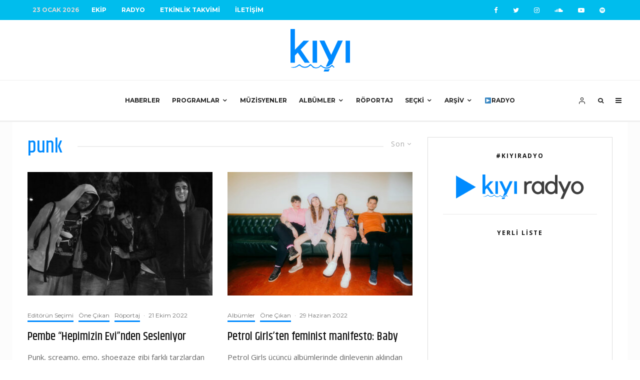

--- FILE ---
content_type: text/html; charset=UTF-8
request_url: https://kiyimuzik.com/tag/punk/
body_size: 27054
content:
<!DOCTYPE html>
<html lang="tr">
<head>
	<meta charset="UTF-8">
			<meta name="viewport" content="width=device-width, initial-scale=1">
		<link rel="profile" href="https://gmpg.org/xfn/11">
		<meta name="theme-color" content="#008aff">
	<title>Etiket: punk | Kıyı Müzik</title>
<meta name='robots' content='max-image-preview:large' />

<!-- The SEO Framework Sybre Waaijer tarafından -->
<meta property="og:image" content="https://kiyimuzik.com/wp-content/uploads/2019/07/kiyi_open_graph_2019.png" />
<meta property="og:image:width" content="1600" />
<meta property="og:image:height" content="838" />
<meta property="og:locale" content="tr_TR" />
<meta property="og:type" content="website" />
<meta property="og:title" content="Etiket: punk | Kıyı Müzik" />
<meta property="og:url" content="https://kiyimuzik.com/tag/punk/" />
<meta property="og:site_name" content="Kıyı Müzik" />
<meta property="fb:app_id" content="1508681749170813" />
<meta name="twitter:card" content="summary_large_image" />
<meta name="twitter:site" content="@kiyimuzik" />
<meta name="twitter:title" content="Etiket: punk | Kıyı Müzik" />
<meta name="twitter:image" content="https://kiyimuzik.com/wp-content/uploads/2019/07/kiyi_open_graph_2019.png" />
<meta name="twitter:image:width" content="1600" />
<meta name="twitter:image:height" content="838" />
<link rel="canonical" href="https://kiyimuzik.com/tag/punk/" />
<link rel="next" href="https://kiyimuzik.com/tag/punk/page/2/" />
<meta name="google-site-verification" content="0iPdFVmmgn2GJns1IQaCFyBzNN9zenzyVqRl1J9Vqfw" />
<!-- / The SEO Framework Sybre Waaijer tarafından | 3.99ms meta | 4.49ms boot -->

<link rel='dns-prefetch' href='//www.google-analytics.com' />
<link rel='dns-prefetch' href='//fonts.googleapis.com' />
<link rel='dns-prefetch' href='//s.w.org' />
<link rel="alternate" type="application/rss+xml" title="Kıyı Müzik &raquo; beslemesi" href="https://kiyimuzik.com/feed/" />
<link rel="alternate" type="application/rss+xml" title="Kıyı Müzik &raquo; yorum beslemesi" href="https://kiyimuzik.com/comments/feed/" />
<link rel="alternate" type="text/calendar" title="iCal İçerik Kaynağı Kıyı Müzik &raquo;" href="https://kiyimuzik.com/etkinlikler/?ical=1" />
<link rel="alternate" type="application/rss+xml" title="Kıyı Müzik &raquo; punk etiket beslemesi" href="https://kiyimuzik.com/tag/punk/feed/" />
		<script type="691541945a865e1690acdb77-text/javascript">
			window._wpemojiSettings = {"baseUrl":"https:\/\/s.w.org\/images\/core\/emoji\/13.0.1\/72x72\/","ext":".png","svgUrl":"https:\/\/s.w.org\/images\/core\/emoji\/13.0.1\/svg\/","svgExt":".svg","source":{"concatemoji":"https:\/\/kiyimuzik.com\/wp-includes\/js\/wp-emoji-release.min.js?ver=5.7.14"}};
			!function(e,a,t){var n,r,o,i=a.createElement("canvas"),p=i.getContext&&i.getContext("2d");function s(e,t){var a=String.fromCharCode;p.clearRect(0,0,i.width,i.height),p.fillText(a.apply(this,e),0,0);e=i.toDataURL();return p.clearRect(0,0,i.width,i.height),p.fillText(a.apply(this,t),0,0),e===i.toDataURL()}function c(e){var t=a.createElement("script");t.src=e,t.defer=t.type="text/javascript",a.getElementsByTagName("head")[0].appendChild(t)}for(o=Array("flag","emoji"),t.supports={everything:!0,everythingExceptFlag:!0},r=0;r<o.length;r++)t.supports[o[r]]=function(e){if(!p||!p.fillText)return!1;switch(p.textBaseline="top",p.font="600 32px Arial",e){case"flag":return s([127987,65039,8205,9895,65039],[127987,65039,8203,9895,65039])?!1:!s([55356,56826,55356,56819],[55356,56826,8203,55356,56819])&&!s([55356,57332,56128,56423,56128,56418,56128,56421,56128,56430,56128,56423,56128,56447],[55356,57332,8203,56128,56423,8203,56128,56418,8203,56128,56421,8203,56128,56430,8203,56128,56423,8203,56128,56447]);case"emoji":return!s([55357,56424,8205,55356,57212],[55357,56424,8203,55356,57212])}return!1}(o[r]),t.supports.everything=t.supports.everything&&t.supports[o[r]],"flag"!==o[r]&&(t.supports.everythingExceptFlag=t.supports.everythingExceptFlag&&t.supports[o[r]]);t.supports.everythingExceptFlag=t.supports.everythingExceptFlag&&!t.supports.flag,t.DOMReady=!1,t.readyCallback=function(){t.DOMReady=!0},t.supports.everything||(n=function(){t.readyCallback()},a.addEventListener?(a.addEventListener("DOMContentLoaded",n,!1),e.addEventListener("load",n,!1)):(e.attachEvent("onload",n),a.attachEvent("onreadystatechange",function(){"complete"===a.readyState&&t.readyCallback()})),(n=t.source||{}).concatemoji?c(n.concatemoji):n.wpemoji&&n.twemoji&&(c(n.twemoji),c(n.wpemoji)))}(window,document,window._wpemojiSettings);
		</script>
		<style type="text/css">
img.wp-smiley,
img.emoji {
	display: inline !important;
	border: none !important;
	box-shadow: none !important;
	height: 1em !important;
	width: 1em !important;
	margin: 0 .07em !important;
	vertical-align: -0.1em !important;
	background: none !important;
	padding: 0 !important;
}
</style>
	<link rel='stylesheet' id='wpb-google-fonts-PT-Sans-css'  href='https://fonts.googleapis.com/css?family=PT+Sans%3A400%2C700&#038;ver=5.7.14' type='text/css' media='all' />
<link rel='stylesheet' id='audio6-html5-site-css-css'  href='https://kiyimuzik.com/wp-content/plugins/lbg-audio6-html5-shoutcast_history/audio6_html5_radio_history/audio6_html5.css?ver=5.7.14' type='text/css' media='all' />
<link rel='stylesheet' id='wp-block-library-css'  href='https://kiyimuzik.com/wp-includes/css/dist/block-library/style.min.css?ver=5.7.14' type='text/css' media='all' />
<link rel='stylesheet' id='bp-member-block-css'  href='https://kiyimuzik.com/wp-content/plugins/buddypress/bp-members/css/blocks/member.min.css?ver=8.0.0' type='text/css' media='all' />
<link rel='stylesheet' id='bp-members-block-css'  href='https://kiyimuzik.com/wp-content/plugins/buddypress/bp-members/css/blocks/members.min.css?ver=8.0.0' type='text/css' media='all' />
<link rel='stylesheet' id='dashicons-css'  href='https://kiyimuzik.com/wp-includes/css/dashicons.min.css?ver=5.7.14' type='text/css' media='all' />
<link rel='stylesheet' id='bp-nouveau-css'  href='https://kiyimuzik.com/wp-content/plugins/buddypress/bp-templates/bp-nouveau/css/buddypress.min.css?ver=8.0.0' type='text/css' media='screen' />
<link rel='stylesheet' id='zeen-style-css'  href='https://kiyimuzik.com/wp-content/themes/zeen/assets/css/style.min.css?ver=3.9.8.4' type='text/css' media='all' />
<style id='zeen-style-inline-css' type='text/css'>
.content-bg, .block-skin-5:not(.skin-inner), .block-skin-5.skin-inner > .tipi-row-inner-style, .article-layout-skin-1.title-cut-bl .hero-wrap .meta:before, .article-layout-skin-1.title-cut-bc .hero-wrap .meta:before, .article-layout-skin-1.title-cut-bl .hero-wrap .share-it:before, .article-layout-skin-1.title-cut-bc .hero-wrap .share-it:before, .standard-archive .page-header, .skin-dark .flickity-viewport { background: #ffffff;}#block-wrap-655 .tipi-row-inner-style{ ;}#block-wrap-655 .block-title-area{ color: #008aff}.site-inner { background-color: #fcfcfc; }.splitter svg g { fill: #fcfcfc; }.inline-post .block article .title { font-size: 20px;}.logo-fallback, .secondary-wrap .logo-fallback a { font-size: 30px;}input[type=submit], button, .tipi-button,.button,.wpcf7-submit,.button__back__home{ font-size: 11px;}.widget-title { font-size:12px;}.breadcrumbs { font-size:10px;}.fontfam-1 {
		font-family: 'Khand',sans-serif!important;
		letter-spacing:0em;}.body-f1, .quotes-f1 blockquote, .quotes-f1 q, .by-f1 .byline, .sub-f1 .subtitle, .wh-f1 .widget-title, .headings-f1 h1, .headings-f1 .price, .headings-f1 h2, .headings-f1 h3, .headings-f1 h4, .headings-f1 h5, .headings-f1 h6, .font-1, div.jvectormap-tip {font-family:'Khand',sans-serif;letter-spacing: 0em;font-weight: 500;font-style: normal;}.fontfam-2 { font-family:'Open Sans',sans-serif!important;
		letter-spacing:0em;}input[type=submit], button, .tipi-button,.button,.wpcf7-submit,.button__back__home,.body-f2, .quotes-f2 blockquote, .quotes-f2 q, .by-f2 .byline, .sub-f2 .subtitle, .wh-f2 .widget-title, .headings-f2 h1, .headings-f2 h2, .headings-f2 h3, .headings-f2 h4, .headings-f2 h5, .headings-f2 h6, .font-2 {font-family:'Open Sans',sans-serif;letter-spacing: 0em;font-weight: 400;font-style: normal;}.fontfam-3 { font-family:'Montserrat',sans-serif!important;
		letter-spacing:0em;}.body-f3, .quotes-f3 blockquote, .quotes-f3 q, .by-f3 .byline, .sub-f3 .subtitle, .wh-f3 .widget-title, .headings-f3 h1, .headings-f3 h2, .headings-f3 h3, .headings-f3 h4, .headings-f3 h5, .headings-f3 h6, .font-3 {font-family:'Montserrat',sans-serif;letter-spacing: 0em;font-style: normal;font-weight: 400;}.tipi-row, .tipi-builder-on .contents-wrap > p { max-width: 1230px ; }.single .site-content .tipi-row { max-width: 1230px ; }.date--secondary { color: #dbdbdb; }.date--main { color: #f8d92f; }.global-accent-border { border-color: #008aff; }.trending-accent-border { border-color: #f7d40e; }.trending-accent-bg { border-color: #f7d40e; }.tipi-button.block-loader { background: #008aff; }.tipi-button.block-loader:hover { background: #111; }.tipi-button.block-loader { color: #fff!important; }.wpcf7-submit { background: #18181e; }.wpcf7-submit:hover { background: #111; }.global-accent-bg, .icon-base-2:hover .icon-bg, #progress { background-color: #008aff; }.global-accent-text, .mm-submenu-2 .mm-51 .menu-wrap > .sub-menu > li > a { color: #008aff; }body { color:#2d2d2d;}.excerpt { color:#666666;}.mode--alt--b .excerpt, .block-skin-2 .excerpt, .block-skin-2 .preview-classic .custom-button__fill-2 { color:#888!important;}.read-more-wrap { color:#3f3f3f;}.logo-fallback a { color:#000!important;}.site-mob-header .logo-fallback a { color:#000!important;}blockquote:not(.comment-excerpt) { color:#111;}.mode--alt--b blockquote:not(.comment-excerpt), .mode--alt--b .block-skin-0.block-wrap-quote .block-wrap-quote blockquote:not(.comment-excerpt), .mode--alt--b .block-skin-0.block-wrap-quote .block-wrap-quote blockquote:not(.comment-excerpt) span { color:#fff!important;}.byline, .byline a { color:#707070;}.mode--alt--b .block-wrap-classic .byline, .mode--alt--b .block-wrap-classic .byline a, .mode--alt--b .block-wrap-thumbnail .byline, .mode--alt--b .block-wrap-thumbnail .byline a, .block-skin-2 .byline a, .block-skin-2 .byline { color:#888;}.preview-classic .meta .title, .preview-thumbnail .meta .title { color:#111;}h1, h2, h3, h4, h5, h6, .block-title { color:#111;}.sidebar-widget  .widget-title { color:#111!important;}.link-color-wrap a, .woocommerce-Tabs-panel--description a { color: #0d6cbf; }.mode--alt--b .link-color-wrap a, .mode--alt--b .woocommerce-Tabs-panel--description a { color: #888; }.copyright { color: #757575; }.link-color-wrap a:hover { color: #000; }.mode--alt--b .link-color-wrap a:hover { color: #555; }html, body {font-size: 16px;line-height:1.6666666666667; }.meta .excerpt .read-more-wrap {font-size: 11px;line-height:1.6666666666667; }.preview-grid .read-more-wrap {font-size: 11px; }.tipi-button.block-loader, .wpcf7-submit, .mc4wp-form-fields button { font-weight: 700;}.subtitle {font-style:italic!important;}.main-navigation .horizontal-menu, .main-navigation .menu-item, .main-navigation .menu-icon span,  .main-navigation .tipi-i-search span { font-weight: 700;}.secondary-wrap .horizontal-menu, .secondary-wrap .menu-item, .secondary-wrap .menu-icon span {font-weight: 700;}.footer-lower-area, .footer-lower-area .menu-item, .footer-lower-area .menu-icon span {font-weight: 700;}.widget-title {font-weight: 700!important;}input[type=submit], button, .tipi-button,.button,.wpcf7-submit,.button__back__home { letter-spacing:0.09em;}input[type=submit], button, .tipi-button,.button,.wpcf7-submit,.button__back__home{ text-transform: uppercase; }.entry-title{ text-transform: none; }.logo-fallback{ text-transform: none; }.block-wrap-slider .title-wrap .title{ text-transform: none; }.block-wrap-grid .title-wrap .title, .tile-design-4 .meta .title-wrap .title{ text-transform: none; }.block-wrap-classic .title-wrap .title{ text-transform: none; }.block-title{ text-transform: none; }.meta .excerpt .read-more{ text-transform: uppercase; }.preview-grid .read-more{ text-transform: uppercase; }.block-subtitle{ text-transform: none; }.byline{ text-transform: none; }.widget-title{ text-transform: uppercase; }.main-navigation, .main-navigation .menu-icon span{ text-transform: uppercase; }.secondary-wrap, .secondary-wrap .menu-icon span{ text-transform: uppercase; }.footer-lower-area .menu-item, .footer-lower-area .menu-icon span{ text-transform: uppercase; }.single-content .entry-content h1, .single-content .entry-content h2, .single-content .entry-content h3, .single-content .entry-content h4, .single-content .entry-content h5, .single-content .entry-content h6, .meta__full h1, .meta__full h2, .meta__full h3, .meta__full h4, .meta__full h5, .bbp__thread__title{ text-transform: none; }.mm-submenu-2 .mm-11 .menu-wrap > *, .mm-submenu-2 .mm-31 .menu-wrap > *, .mm-submenu-2 .mm-21 .menu-wrap > *, .mm-submenu-2 .mm-51 .menu-wrap > *  { border-top: 3px solid transparent; }.separation-border { margin-bottom: 30px; }.load-more-wrap-1 { padding-top: 30px; }.block-wrap-classic .inf-spacer + .block:not(.block-62) { margin-top: 30px; }.separation-border-style { border-bottom: 1px #e9e9e9 dotted;padding-bottom:30px;}#colophon .bg-area-inner { border-top: 1px  solid;}.block-title-wrap-style .block-title:after, .block-title-wrap-style .block-title:before { border-top: 2px #eee solid;}.block-title-wrap-style .block-title:after, .block-title-wrap-style .block-title:before { margin-top: -2px;}.separation-border-v { background: #eeeeee;}.separation-border-v { height: calc( 100% -  30px - 1px); }@media only screen and (max-width: 480px) {.separation-border-style { padding-bottom: 15px; }.separation-border { margin-bottom: 15px;}}.grid-spacing { border-top-width: 2px; }.sidebar-wrap .sidebar { padding-right: 30px; padding-left: 30px; padding-top:0px; padding-bottom:0px; }.sidebar-left .sidebar-wrap .sidebar { padding-right: 30px; padding-left: 30px; }.preview-thumbnail .mask {
		-webkit-flex: 0 0 65px;
		-ms-flex: 0 0 65px;
		flex: 0 0 65px;
		width: 65px;
	}@media only screen and (min-width: 481px) {.block-wrap-grid .block-title-area, .block-wrap-98 .block-piece-2 article:last-child { margin-bottom: -2px; }.block-wrap-92 .tipi-row-inner-box { margin-top: -2px; }.block-wrap-grid .only-filters { top: 2px; }.split-1:not(.preview-thumbnail) .mask {
		-webkit-flex: 0 0 calc( 50% - 15px);
		-ms-flex: 0 0 calc( 50% - 15px);
		flex: 0 0 calc( 50% - 15px);
		width: calc( 50% - 15px);
	}.grid-spacing { border-right-width: 2px; }.block-wrap-grid:not(.block-wrap-81) .block { width: calc( 100% + 2px ); }}@media only screen and (max-width: 767px) {.mobile__design--side .mask {
		width: calc( 50% - 15px);
	}}@media only screen and (min-width: 768px) {.hero-meta.tipi-m-typo .title { font-size: 44px; }.hero-meta.tipi-m-typo .subtitle { font-size: 20px; }.title-contrast .hero-wrap { height: calc( 100vh - 160px ); }.tipi-xs-typo .title  { font-size: 15px; }.tipi-s-typo .title, .ppl-s-3 .tipi-s-typo .title, .zeen-col--wide .ppl-s-3 .tipi-s-typo .title, .preview-1 .title, .preview-21:not(.tipi-xs-typo) .title  { font-size: 24px;}.block-col-self .block-71 .tipi-s-typo .title { font-size: 18px; }.block-wrap-classic .tipi-m-typo .title-wrap .title { font-size: 30px; }.zeen-col--narrow .block-wrap-classic .tipi-m-typo .title-wrap .title { font-size: 18px; }.block-col-self .preview-2 .title { font-size: 36px; }.sub-menu a:not(.tipi-button) { font-size: 12px;}.mode--alt--b .footer-widget-area:not(.footer-widget-area-1) + .footer-lower-area { border-top:1px #333333 solid ; }.footer-widget-wrap { border-right:1px #333333 solid ; }.footer-widget-wrap .widget_search form, .footer-widget-wrap select { border-color:#333333; }.footer-widget-wrap .zeen-widget { border-bottom:1px #333333 solid ; }.footer-widget-wrap .zeen-widget .preview-thumbnail { border-bottom-color: #333333;}.footer-widget-wrap {
		padding-top: 50px;
		padding-bottom: 50px;
	}.secondary-wrap .menu-padding, .secondary-wrap .ul-padding > li > a {
			padding-top: 10px;
			padding-bottom: 10px;
		}}@media only screen and (min-width: 1020px) {h1 { font-size: 50px; }h2 { font-size: 40px; }h3 { font-size: 30px; }h4 { font-size: 20px; }h5 { font-size: 16px; }.block-title, .page-title { font-size:40px;}}@media only screen and (min-width: 1240px) {.align-fs .contents-wrap .video-wrap, .align-fs-center .aligncenter.size-full, .align-fs-center .wp-caption.aligncenter .size-full, .align-fs-center .tiled-gallery, .align-fs .alignwide { width: 1170px; }.align-fs .contents-wrap .video-wrap { height: 658px; }.has-bg .align-fs .contents-wrap .video-wrap, .has-bg .align-fs .alignwide, .has-bg .align-fs-center .aligncenter.size-full, .has-bg .align-fs-center .wp-caption.aligncenter .size-full, .has-bg .align-fs-center .tiled-gallery { width: 1230px; }.has-bg .align-fs .contents-wrap .video-wrap { height: 691px; }html, body { font-size: 16px; }.excerpt { font-size: 15px; }}.main-menu-bar-color-1 .current-menu-item > a, .main-menu-bar-color-1 .menu-main-menu > .dropper.active:not(.current-menu-item) > a { background-color: #111;}.byline { font-size: 12px; }.footer-block-links a { font-size: 8px; }.site-footer .copyright { font-size: 11px; }.site-footer .menu-icons { font-size: 12px; }.secondary-wrap .menu-icon, .secondary-wrap .menu-icon a, .secondary-wrap .trending-icon-solo { font-size: 13px; }.main-navigation .menu-icon, .main-navigation .trending-icon-solo { font-size: 12px; }.site-header a { color: #212121; }.site-skin-3.content-subscribe, .site-skin-3.content-subscribe .subtitle, .site-skin-3.content-subscribe input, .site-skin-3.content-subscribe h2 { color: #fff; } .site-skin-3.content-subscribe input[type="email"] { border-color: #fff; }.mob-menu-wrap a { color: #303030; }.footer-widget-wrap .widget_search form { border-color:#333333; }.sidebar-wrap .sidebar { border:1px #ddd solid ; }.content-area .zeen-widget { border: 0 #e9e9e9 solid ; border-width: 0 0 1px 0; }.content-area .zeen-widget { padding:30px 0px 30px; }.grid-meta-bg .mask:before { content: ""; background-image: linear-gradient(to top, rgba(0,0,0,0.30) 0%, rgba(0,0,0,0) 100%); }.grid-image-1 .mask-overlay { background-color: #1a1d1e ; }.with-fi.preview-grid,.with-fi.preview-grid .byline,.with-fi.preview-grid .subtitle, .with-fi.preview-grid a { color: #fff; }.preview-grid .mask-overlay { opacity: 0.2 ; }@media (pointer: fine) {.preview-grid:hover .mask-overlay { opacity: 0.4 ; }}.slider-image-1 .mask-overlay { background-color: #1a1d1e ; }.with-fi.preview-slider,.with-fi.preview-slider .byline,.with-fi.preview-slider .subtitle, .with-fi.preview-slider a { color: #fff; }.preview-slider .mask-overlay { opacity: 0.2 ; }@media (pointer: fine) {.with-fi.preview-slider:hover, .with-fi.preview-slider:hover .byline,.with-fi.preview-slider:hover .subtitle, .with-fi.preview-slider:hover a { color: #00a4ea; }.preview-slider:hover .mask-overlay { opacity: 0.6 ; }}.site-footer .footer-widget-bg-area, .site-footer .footer-widget-bg-area .woo-product-rating span { background-color: #272727; }.site-footer .footer-widget-bg-area .background { background-image: none; opacity: 1; }.site-footer .footer-widget-bg-area .block-skin-0 .tipi-arrow { color:#dddede; border-color:#dddede; }.site-footer .footer-widget-bg-area .block-skin-0 .tipi-arrow i:after{ background:#dddede; }.site-footer .footer-widget-bg-area,.site-footer .footer-widget-bg-area .byline,.site-footer .footer-widget-bg-area a,.site-footer .footer-widget-bg-area .widget_search form *,.site-footer .footer-widget-bg-area h3,.site-footer .footer-widget-bg-area .widget-title { color:#dddede; }.site-footer .footer-widget-bg-area .tipi-spin.tipi-row-inner-style:before { border-color:#dddede; }.content-lwa .bg-area, .content-lwa .bg-area .woo-product-rating span { background-color: #272727; }.content-lwa .bg-area .background { background-image: url( https://kiyimuzik.com/wp-content/uploads/2019/07/zeen-placeholder-2.png ); }.content-lwa .bg-area .background { opacity: 0.75; }.content-lwa .bg-area,.content-lwa .bg-area .byline,.content-lwa .bg-area a,.content-lwa .bg-area .widget_search form *,.content-lwa .bg-area h3,.content-lwa .bg-area .widget-title { color:#fff; }.content-lwa .bg-area .tipi-spin.tipi-row-inner-style:before { border-color:#fff; }.slide-in-menu .bg-area, .slide-in-menu .bg-area .woo-product-rating span { background-color: #f4f4f4; }.slide-in-menu .bg-area .background { background-image: none; opacity: 1; }.slide-in-menu,.slide-in-menu .bg-area a,.slide-in-menu .bg-area .widget-title, .slide-in-menu .cb-widget-design-1 .cb-score { color:#333333; }.slide-in-menu form { border-color:#333333; }.slide-in-menu .bg-area .mc4wp-form-fields input[type="email"], #subscribe-submit input[type="email"], .subscribe-wrap input[type="email"],.slide-in-menu .bg-area .mc4wp-form-fields input[type="text"], #subscribe-submit input[type="text"], .subscribe-wrap input[type="text"] { border-bottom-color:#333333; }.mob-menu-wrap .bg-area, .mob-menu-wrap .bg-area .woo-product-rating span { background-color: #ffffff; }.mob-menu-wrap .bg-area .background { background-image: none; opacity: 1; }.mob-menu-wrap .bg-area,.mob-menu-wrap .bg-area .byline,.mob-menu-wrap .bg-area a,.mob-menu-wrap .bg-area .widget_search form *,.mob-menu-wrap .bg-area h3,.mob-menu-wrap .bg-area .widget-title { color:#303030; }.mob-menu-wrap .bg-area .tipi-spin.tipi-row-inner-style:before { border-color:#303030; }.footer-navigation { font-size: 10px;  }.main-navigation { font-size: 12px;  color: #212121; }.main-navigation .horizontal-menu>li>a { padding-left: 12px; padding-right: 12px; }.main-navigation-border { border-bottom:3px #efefef solid ; }.main-navigation-border .drop-search { border-top:3px #efefef solid ; }#progress {bottom: 0;height: 3px; }.sticky-menu-2:not(.active) #progress  { bottom: -3px;  }.main-navigation-border { border-top: 1px #eee solid ; }.main-navigation .horizontal-menu .drop, .main-navigation .horizontal-menu > li > a, .date--main {
			padding-top: 30px;
			padding-bottom: 30px;
		}.site-mob-header .menu-icon { font-size: 13px; }.secondary-wrap .menu-bg-area { background-color: #00bded; }.secondary-wrap-v .standard-drop>a,.secondary-wrap, .secondary-wrap a { font-size: 12px; color: #fff; }.secondary-wrap .menu-secondary > li > a, .secondary-icons li > a { padding-left: 15px; padding-right: 15px; }.mc4wp-form-fields input[type=submit], .mc4wp-form-fields button, #subscribe-submit input[type=submit], .subscribe-wrap input[type=submit] {color: #fff;background-image: linear-gradient(130deg, #32429e 0%, #aa076b 80%);}.site-mob-header:not(.site-mob-header-11) .header-padding .logo-main-wrap, .site-mob-header:not(.site-mob-header-11) .header-padding .icons-wrap a, .site-mob-header-11 .header-padding {
		padding-top: 15px;
		padding-bottom: 15px;
	}.site-header .header-padding {
		padding-top:15px;
		padding-bottom:15px;
	}.footer-upper-area {
		padding-top: 25px;
		padding-bottom: 25px;
	}.footer-lower-area {
		padding-top: 40px;
		padding-bottom: 40px;
	}
</style>
<link rel='stylesheet' id='zeen-child-style-css'  href='https://kiyimuzik.com/wp-content/themes/zeen-child/style.css?ver=5.7.14' type='text/css' media='all' />
<link rel='stylesheet' id='zeen-bbp-buddypress-style-css'  href='https://kiyimuzik.com/wp-content/themes/zeen/assets/css/bbp-buddypress.min.css?ver=3.9.8.4' type='text/css' media='all' />
<link rel='stylesheet' id='zeen-fonts-css'  href='https://fonts.googleapis.com/css?family=Khand%3A500%2Citalic%2C400%7COpen+Sans%3A400%2C700%7CMontserrat%3A400%2C700&#038;subset=latin-ext&#038;display=swap' type='text/css' media='all' />
<link rel='stylesheet' id='swipebox-css'  href='https://kiyimuzik.com/wp-content/themes/zeen/assets/css/swipebox.min.css?ver=1.4.4' type='text/css' media='all' />
<script type="691541945a865e1690acdb77-text/javascript" src='https://kiyimuzik.com/wp-includes/js/jquery/jquery.min.js?ver=3.5.1' id='jquery-core-js'></script>
<script type="691541945a865e1690acdb77-text/javascript" src='https://kiyimuzik.com/wp-includes/js/jquery/jquery-migrate.min.js?ver=3.3.2' id='jquery-migrate-js'></script>
<script type="691541945a865e1690acdb77-text/javascript" src='https://kiyimuzik.com/wp-content/plugins/lbg-audio6-html5-shoutcast_history/audio6_html5_radio_history/js/jquery.mousewheel.min.js?ver=5.7.14' id='lbg-mousewheel-js'></script>
<script type="691541945a865e1690acdb77-text/javascript" src='https://kiyimuzik.com/wp-content/plugins/lbg-audio6-html5-shoutcast_history/audio6_html5_radio_history/js/jquery.touchSwipe.min.js?ver=5.7.14' id='lbg-touchSwipe-js'></script>
<script type="691541945a865e1690acdb77-text/javascript" src='https://kiyimuzik.com/wp-content/plugins/lbg-audio6-html5-shoutcast_history/audio6_html5_radio_history/js/swfobject.js?ver=5.7.14' id='lbg-swfobject-js'></script>
<script type="691541945a865e1690acdb77-text/javascript" src='https://kiyimuzik.com/wp-content/plugins/lbg-audio6-html5-shoutcast_history/audio6_html5_radio_history/js/audio6_html5.js?ver=5.7.14' id='lbg-audio6-html5-js'></script>
<script type="691541945a865e1690acdb77-text/javascript" id='login-with-ajax-js-extra'>
/* <![CDATA[ */
var LWA = {"ajaxurl":"https:\/\/kiyimuzik.com\/wp-admin\/admin-ajax.php"};
/* ]]> */
</script>
<script type="691541945a865e1690acdb77-text/javascript" src='https://kiyimuzik.com/wp-content/themes/zeen/plugins/login-with-ajax/login-with-ajax.js?ver=3.1.11' id='login-with-ajax-js'></script>
<script type="691541945a865e1690acdb77-text/javascript" src='https://kiyimuzik.com/wp-content/plugins/buddypress/bp-core/js/widget-members.min.js?ver=8.0.0' id='bp-widget-members-js'></script>
<script type="691541945a865e1690acdb77-text/javascript" src='https://kiyimuzik.com/wp-content/plugins/buddypress/bp-core/js/jquery-query.min.js?ver=8.0.0' id='bp-jquery-query-js'></script>
<script type="691541945a865e1690acdb77-text/javascript" src='https://kiyimuzik.com/wp-content/plugins/buddypress/bp-core/js/vendor/jquery-cookie.min.js?ver=8.0.0' id='bp-jquery-cookie-js'></script>
<script type="691541945a865e1690acdb77-text/javascript" src='https://kiyimuzik.com/wp-content/plugins/buddypress/bp-core/js/vendor/jquery-scroll-to.min.js?ver=8.0.0' id='bp-jquery-scroll-to-js'></script>
<!--[if IE]>
<script type='text/javascript' src='https://kiyimuzik.com/wp-content/themes/zeen/assets/js/ie9.js?ver=3.9.8.4' id='zeen-ie9-js'></script>
<![endif]-->
<link rel="https://api.w.org/" href="https://kiyimuzik.com/wp-json/" /><link rel="alternate" type="application/json" href="https://kiyimuzik.com/wp-json/wp/v2/tags/655" /><link rel="EditURI" type="application/rsd+xml" title="RSD" href="https://kiyimuzik.com/xmlrpc.php?rsd" />
<link rel="wlwmanifest" type="application/wlwmanifest+xml" href="https://kiyimuzik.com/wp-includes/wlwmanifest.xml" /> 

	<script type="691541945a865e1690acdb77-text/javascript">var ajaxurl = 'https://kiyimuzik.com/wp-admin/admin-ajax.php';</script>

<!-- start Simple Custom CSS and JS -->
<script async src="//pagead2.googlesyndication.com/pagead/js/adsbygoogle.js" type="691541945a865e1690acdb77-text/javascript"></script>
<script type="691541945a865e1690acdb77-text/javascript">
  (adsbygoogle = window.adsbygoogle || []).push({
    google_ad_client: "ca-pub-9703554629674179",
    enable_page_level_ads: true
  });
</script>

<!-- end Simple Custom CSS and JS -->
<!-- start Simple Custom CSS and JS -->
<!-- Facebook Pixel Code -->
<script type="691541945a865e1690acdb77-text/javascript">
!function(f,b,e,v,n,t,s){if(f.fbq)return;n=f.fbq=function(){n.callMethod?
n.callMethod.apply(n,arguments):n.queue.push(arguments)};if(!f._fbq)f._fbq=n;
n.push=n;n.loaded=!0;n.version='2.0';n.queue=[];t=b.createElement(e);t.async=!0;
t.src=v;s=b.getElementsByTagName(e)[0];s.parentNode.insertBefore(t,s)}(window,
document,'script','https://connect.facebook.net/en_US/fbevents.js');
fbq('init', '1203315143031604'); // Insert your pixel ID here.
fbq('track', 'PageView');
</script>
<noscript><img height="1" width="1" style="display:none"
src="https://www.facebook.com/tr?id=1203315143031604&ev=PageView&noscript=1"
/></noscript>
<!-- DO NOT MODIFY -->
<!-- End Facebook Pixel Code -->

<!-- end Simple Custom CSS and JS -->
<meta name="tec-api-version" content="v1"><meta name="tec-api-origin" content="https://kiyimuzik.com"><link rel="https://theeventscalendar.com/" href="https://kiyimuzik.com/wp-json/tribe/events/v1/events/?tags=punk" />	<!-- Google Analytics -->
	<script type="691541945a865e1690acdb77-text/javascript">
	window.ga=window.ga||function(){(ga.q=ga.q||[]).push(arguments)};ga.l=+new Date;
	ga('create', 'UA-28178473-1', 'auto');
	ga('send', 'pageview');
			ga('set', 'anonymizeIp', true);
		</script>
	<!-- End Google Analytics -->
	<link rel="preload" type="font/woff2" as="font" href="https://kiyimuzik.com/wp-content/themes/zeen/assets/css/tipi/tipi.woff2?9oa0lg" crossorigin="anonymous"><link rel="dns-prefetch" href="//fonts.googleapis.com"><link rel="preconnect" href="https://fonts.gstatic.com/" crossorigin="anonymous"><link rel="icon" href="https://kiyimuzik.com/wp-content/uploads/2019/07/cropped-favicon-32x32.png" sizes="32x32" />
<link rel="icon" href="https://kiyimuzik.com/wp-content/uploads/2019/07/cropped-favicon-192x192.png" sizes="192x192" />
<link rel="apple-touch-icon" href="https://kiyimuzik.com/wp-content/uploads/2019/07/cropped-favicon-180x180.png" />
<meta name="msapplication-TileImage" content="https://kiyimuzik.com/wp-content/uploads/2019/07/cropped-favicon-270x270.png" />
		<style type="text/css" id="wp-custom-css">
			.wp-block-embed-spotify iframe { width: 100%; }		</style>
		</head>
<body data-rsssl=1 class="bp-nouveau archive tag tag-punk tag-655 tribe-no-js tribe-bar-is-disabled headings-f1 body-f2 sub-f1 quotes-f1 by-f3 wh-f2 widget-title-c block-titles-big ipl-separated block-titles-mid-1 mob-menu-on-tab menu-no-color-hover mob-fi-tall excerpt-mob-off skin-light single-sticky-spin footer-widgets-text-white site-mob-menu-a-4 site-mob-menu-1 mm-submenu-2 main-menu-logo-1 body-header-style-2 has-bg byline-font-3 no-js">
		<div id="page" class="site">
		<div id="mob-line" class="tipi-m-0"></div><header id="mobhead" class="site-header-block site-mob-header tipi-m-0 site-mob-header-1 site-mob-menu-1 sticky-menu-mob sticky-menu-1 sticky-top site-skin-1 site-img-1"><div class="bg-area header-padding tipi-row tipi-vertical-c">
	<ul class="menu-left icons-wrap tipi-vertical-c">
		<li class="menu-icon menu-icon-style-1 menu-icon-search"><a href="#" class="tipi-i-search modal-tr tipi-tip tipi-tip-move" data-title="Arama" data-type="search"></a></li>
			
	
			
			
	
		</ul>
	<div class="logo-main-wrap logo-mob-wrap">
		<div class="logo logo-mobile"><a href="https://kiyimuzik.com" data-pin-nopin="true"><img src="https://kiyimuzik.com/wp-content/uploads/2019/07/logo_mobile.png" alt="" srcset="https://kiyimuzik.com/wp-content/uploads/2019/07/logo_main_mobile.png 2x" width="190" height="50"></a></div>	</div>
	<ul class="menu-right icons-wrap tipi-vertical-c">
		
			
	
			
			
	
			
			
			<li class="menu-icon menu-icon-mobile-slide"><a href="#" class="mob-tr-open" data-target="slide-menu"><i class="tipi-i-menu-mob" aria-hidden="true"></i></a></li>
	
		</ul>
	<div class="background"></div></div>
</header><!-- .site-mob-header -->		<div class="site-inner">
			<div id="secondary-wrap" class="secondary-wrap tipi-xs-0 clearfix font-3 mm-ani-1 secondary-menu-skin-3 secondary-menu-width-1"><div class="menu-bg-area"><div class="menu-content-wrap clearfix tipi-vertical-c tipi-row">	<nav id="secondary-navigation" class="secondary-navigation rotatable tipi-xs-0">
		<ul id="menu-secondary" class="menu-secondary horizontal-menu tipi-flex menu-secondary ul-padding row font-3 main-menu-skin-1 main-menu-bar-color-2 mm-skin-1 mm-submenu-2 mm-ani-1">
			<li class="current-date menu-padding date--secondary">23 Ocak 2026</li><li id="menu-item-17382" class="menu-item menu-item-type-post_type menu-item-object-page dropper drop-it mm-art mm-wrap-2 mm-wrap menu-item-17382"><a href="https://kiyimuzik.com/ekip/">Ekip</a></li>
<li id="menu-item-17383" class="menu-item menu-item-type-post_type menu-item-object-page dropper drop-it mm-art mm-wrap-2 mm-wrap menu-item-17383"><a href="https://kiyimuzik.com/radyo/">Radyo</a></li>
<li id="menu-item-17384" class="menu-item menu-item-type-custom menu-item-object-custom dropper drop-it mm-art mm-wrap-2 mm-wrap menu-item-17384"><a href="https://kiyimuzik.com/etkinlikler/">Etkinlik Takvimi</a></li>
<li id="menu-item-17385" class="menu-item menu-item-type-post_type menu-item-object-page dropper drop-it mm-art mm-wrap-2 mm-wrap menu-item-17385"><a href="https://kiyimuzik.com/iletisim/">İletişim</a></li>
		</ul>
	</nav><!-- .secondary-navigation -->
<ul class="horizontal-menu menu-icons ul-padding tipi-vertical-c tipi-flex-r secondary-icons"><li  class="menu-icon menu-icon-style-1 menu-icon-fb"><a href="https://facebook.com/kiyimuzik" data-title="Facebook" class="tipi-i-facebook tipi-tip tipi-tip-move" rel="noopener nofollow" aria-label="Facebook" target="_blank"></a></li><li  class="menu-icon menu-icon-style-1 menu-icon-tw"><a href="https://twitter.com/kiyimuzik" data-title="Twitter" class="tipi-i-twitter tipi-tip tipi-tip-move" rel="noopener nofollow" aria-label="Twitter" target="_blank"></a></li><li  class="menu-icon menu-icon-style-1 menu-icon-insta"><a href="https://instagram.com/kiyimuzik" data-title="Instagram" class="tipi-i-instagram tipi-tip tipi-tip-move" rel="noopener nofollow" aria-label="Instagram" target="_blank"></a></li><li  class="menu-icon menu-icon-style-1 menu-icon-sc"><a href="https://soundcloud.com/kiyimuzik2" data-title="Soundcloud" class="tipi-i-soundcloud tipi-tip tipi-tip-move" rel="noopener nofollow" aria-label="Soundcloud" target="_blank"></a></li><li  class="menu-icon menu-icon-style-1 menu-icon-yt"><a href="https://youtube.com/kiyimuzik" data-title="YouTube" class="tipi-i-youtube-play tipi-tip tipi-tip-move" rel="noopener nofollow" aria-label="YouTube" target="_blank"></a></li><li  class="menu-icon menu-icon-style-1 menu-icon-spotify"><a href="http://open.spotify.com/user/k%c4%b1y%c4%b1m%c3%bczik" data-title="Spotify" class="tipi-i-spotify tipi-tip tipi-tip-move" rel="noopener nofollow" aria-label="Spotify" target="_blank"></a></li>
			
	
	</ul></div></div></div><header id="masthead" class="site-header-block site-header clearfix site-header-2 header-width-1 header-skin-1 site-img-1 mm-ani-1 mm-skin-1 main-menu-skin-1 main-menu-width-1 main-menu-bar-color-2 logo-only-when-stuck main-menu-c" data-pt-diff="0" data-pb-diff="0"><div class="bg-area">
	<div class="tipi-flex-lcr logo-main-wrap header-padding tipi-flex-eq-height logo-main-wrap-center tipi-row">
						<div class="logo-main-wrap header-padding tipi-all-c"><div class="logo logo-main"><a href="https://kiyimuzik.com" data-pin-nopin="true"><img src="https://kiyimuzik.com/wp-content/uploads/2019/07/logo_kiyi.png" alt="" width="360" height="90"></a></div></div>							</div>
	<div class="background"></div></div>
</header><!-- .site-header --><div id="header-line"></div><nav id="site-navigation" class="main-navigation main-navigation-1 tipi-xs-0 clearfix logo-only-when-stuck main-menu-skin-1 main-menu-width-1 main-menu-bar-color-2 mm-skin-1 mm-submenu-2 mm-ani-1 main-menu-c sticky-menu-dt sticky-menu sticky-menu-1 sticky-top">	<div class="main-navigation-border menu-bg-area">
		<div class="nav-grid clearfix tipi-row">
			<div class="tipi-flex sticky-part sticky-p1">
				<div class="logo-menu-wrap tipi-vertical-c"><div class="logo logo-main-menu"><a href="https://kiyimuzik.com" data-pin-nopin="true"><img src="https://kiyimuzik.com/wp-content/uploads/2019/07/logo_main.png" alt="" width="220" height="56"></a></div></div>				<ul id="menu-main-menu" class="menu-main-menu horizontal-menu tipi-flex font-3">
					<li id="menu-item-10836" class="menu-item menu-item-type-taxonomy menu-item-object-category dropper drop-it mm-art mm-wrap-11 mm-wrap mm-color mm-sb-left menu-item-10836"><a href="https://kiyimuzik.com/category/haberler/" data-ppp="3" data-tid="4"  data-term="category">Haberler</a><div class="menu mm-11 tipi-row" data-mm="11"><div class="menu-wrap menu-wrap-more-10 tipi-flex"><div id="block-wrap-10836" class="block-wrap-native block-wrap block-wrap-61 block-css-10836 block-wrap-classic columns__m--1 elements-design-1 mob-off block-skin-0 filter-wrap-2 tipi-box tipi-row ppl-m-3 ppl-s-3 clearfix" data-id="10836" data-base="0"><div class="tipi-row-inner-style clearfix"><div class="tipi-row-inner-box contents sticky--wrap"><div class="block-title-wrap module-block-title clearfix  block-title-1 with-load-more" style="color: #008aff"><div class="block-title-area clearfix"><div class="block-title font-1" style="color: #008aff">Haberler</div></div><div class="filters tipi-flex font-2"><div class="load-more-wrap load-more-size-2 load-more-wrap-2">		<a href="#" data-id="10836" class="tipi-arrow tipi-arrow-s tipi-arrow-l block-loader block-more block-more-1 no-more" data-dir="1"><i class="tipi-i-angle-left" aria-hidden="true"></i></a>
		<a href="#" data-id="10836" class="tipi-arrow tipi-arrow-s tipi-arrow-r block-loader block-more block-more-2" data-dir="2"><i class="tipi-i-angle-right" aria-hidden="true"></i></a>
		</div></div></div><div class="block block-61 tipi-flex preview-review-bot"><article class="tipi-xs-12 elements-location-1 clearfix with-fi ani-base tipi-s-typo stack-1 stack-design-1 separation-border-style loop-0 preview-classic preview__img-shape-l preview-61 img-ani-base img-ani-1 img-color-hover-base img-color-hover-1 elements-design-1 post-30126 post type-post status-publish format-standard has-post-thumbnail hentry category-haberler category-one-cikan tag-death-metal tag-opeth tag-progressive-metal tag-progressive-rock"><div class="preview-mini-wrap clearfix"><div class="mask"><a href="https://kiyimuzik.com/opethin-bogurtusu-geri-donuyor-yildizlar-hizaya-geliyor/" class="mask-img"><img width="370" height="247" src="data:image/svg+xml,%3Csvg%20xmlns=&#039;http://www.w3.org/2000/svg&#039;%20viewBox=&#039;0%200%20370%20247&#039;%3E%3C/svg%3E" class="attachment-zeen-370-247 size-zeen-370-247 zeen-lazy-load-base zeen-lazy-load-mm wp-post-image" alt="" data-lazy-src="https://kiyimuzik.com/wp-content/uploads/2024/08/opeth-370x247.jpg" data-lazy-srcset="https://kiyimuzik.com/wp-content/uploads/2024/08/opeth-370x247.jpg 370w, https://kiyimuzik.com/wp-content/uploads/2024/08/opeth-770x513.jpg 770w" data-lazy-sizes="(max-width: 370px) 100vw, 370px" /></a></div><div class="meta"><div class="title-wrap"><h3 class="title"><a href="https://kiyimuzik.com/opethin-bogurtusu-geri-donuyor-yildizlar-hizaya-geliyor/">Opeth&#8217;in böğürtüsü geri dönüyor, yıldızlar hizaya geliyor!</a></h3></div></div></div></article><article class="tipi-xs-12 elements-location-1 clearfix with-fi ani-base tipi-s-typo stack-1 stack-design-1 separation-border-style loop-1 preview-classic preview__img-shape-l preview-61 img-ani-base img-ani-1 img-color-hover-base img-color-hover-1 elements-design-1 post-29118 post type-post status-publish format-standard has-post-thumbnail hentry category-haberler category-one-cikan"><div class="preview-mini-wrap clearfix"><div class="mask"><a href="https://kiyimuzik.com/a-place-to-bury-strangers-istanbulda/" class="mask-img"><img width="370" height="247" src="data:image/svg+xml,%3Csvg%20xmlns=&#039;http://www.w3.org/2000/svg&#039;%20viewBox=&#039;0%200%20370%20247&#039;%3E%3C/svg%3E" class="attachment-zeen-370-247 size-zeen-370-247 zeen-lazy-load-base zeen-lazy-load-mm wp-post-image" alt="" data-lazy-src="https://kiyimuzik.com/wp-content/uploads/2023/07/aptbs-370x247.jpg" data-lazy-srcset="https://kiyimuzik.com/wp-content/uploads/2023/07/aptbs-370x247.jpg 370w, https://kiyimuzik.com/wp-content/uploads/2023/07/aptbs-1155x770.jpg 1155w, https://kiyimuzik.com/wp-content/uploads/2023/07/aptbs-770x513.jpg 770w" data-lazy-sizes="(max-width: 370px) 100vw, 370px" /></a></div><div class="meta"><div class="title-wrap"><h3 class="title"><a href="https://kiyimuzik.com/a-place-to-bury-strangers-istanbulda/">A Place to Bury Strangers İstanbul&#8217;da</a></h3></div></div></div></article><article class="tipi-xs-12 elements-location-1 clearfix with-fi ani-base tipi-s-typo stack-1 stack-design-1 separation-border-style loop-2 preview-classic preview__img-shape-l preview-61 img-ani-base img-ani-1 img-color-hover-base img-color-hover-1 elements-design-1 post-29047 post type-post status-publish format-standard has-post-thumbnail hentry category-haberler category-one-cikan tag-grails tag-haber tag-postrock tag-yeni-tekli"><div class="preview-mini-wrap clearfix"><div class="mask"><a href="https://kiyimuzik.com/grails-sonunda-sessizligini-bozdu-sad-illegal/" class="mask-img"><img width="370" height="247" src="data:image/svg+xml,%3Csvg%20xmlns=&#039;http://www.w3.org/2000/svg&#039;%20viewBox=&#039;0%200%20370%20247&#039;%3E%3C/svg%3E" class="attachment-zeen-370-247 size-zeen-370-247 zeen-lazy-load-base zeen-lazy-load-mm wp-post-image" alt="" data-lazy-src="https://kiyimuzik.com/wp-content/uploads/2023/07/attachment-grails-370x247.jpeg" data-lazy-srcset="https://kiyimuzik.com/wp-content/uploads/2023/07/attachment-grails-370x247.jpeg 370w, https://kiyimuzik.com/wp-content/uploads/2023/07/attachment-grails-770x513.jpeg 770w, https://kiyimuzik.com/wp-content/uploads/2023/07/attachment-grails-293x197.jpeg 293w" data-lazy-sizes="(max-width: 370px) 100vw, 370px" /></a></div><div class="meta"><div class="title-wrap"><h3 class="title"><a href="https://kiyimuzik.com/grails-sonunda-sessizligini-bozdu-sad-illegal/">Grails sonunda sessizliğini bozdu: Sad &#038; Illegal</a></h3></div></div></div></article></div></div></div></div></div></div></li>
<li id="menu-item-10835" class="menu-item menu-item-type-taxonomy menu-item-object-category menu-item-has-children dropper drop-it mm-art mm-wrap-21 mm-wrap mm-color mm-sb-top menu-item-10835"><a href="https://kiyimuzik.com/category/programlar/" data-ppp="5" data-tid="148"  data-term="category">Programlar</a><div class="menu mm-21 tipi-row" data-mm="21"><div class="menu-wrap menu-wrap-more-10 tipi-flex"><div id="block-wrap-10835" class="block-wrap-native block-wrap block-wrap-79 block-css-10835 block-wrap-classic columns__m--1 elements-design-1 mob-off block-skin-0 filter-wrap-2 tipi-box tipi-row ppl-m-5 ppl-s-2 clearfix" data-id="10835" data-base="0"><div class="tipi-row-inner-style clearfix"><div class="tipi-row-inner-box contents sticky--wrap"><div class="block-title-wrap module-block-title clearfix  block-title-1 with-load-more" style="color: #008aff"><div class="block-title-area clearfix"><div class="block-title font-1" style="color: #008aff">Programlar</div></div><div class="filters tipi-flex font-2"><div class="load-more-wrap load-more-size-2 load-more-wrap-2">		<a href="#" data-id="10835" class="tipi-arrow tipi-arrow-s tipi-arrow-l block-loader block-more block-more-1 no-more" data-dir="1"><i class="tipi-i-angle-left" aria-hidden="true"></i></a>
		<a href="#" data-id="10835" class="tipi-arrow tipi-arrow-s tipi-arrow-r block-loader block-more block-more-2" data-dir="2"><i class="tipi-i-angle-right" aria-hidden="true"></i></a>
		</div></div></div><div class="block block-79 tipi-flex preview-review-bot"><article class="tipi-xs-12 elements-location-1 clearfix with-fi ani-base tipi-xs-typo stack-1 stack-design-1 loop-0 preview-classic preview__img-shape-l preview-79 img-ani-base img-ani-1 img-color-hover-base img-color-hover-1 elements-design-1 post-24471 post type-post status-publish format-standard has-post-thumbnail hentry category-one-cikan category-programlar category-underground-lines-of-world-music tag-disco tag-funk tag-groove tag-jazz tag-underground-lines-of-world-music"><div class="preview-mini-wrap clearfix"><div class="mask"><a href="https://kiyimuzik.com/underground-lines-of-world-music-1/" class="mask-img"><img width="370" height="247" src="data:image/svg+xml,%3Csvg%20xmlns=&#039;http://www.w3.org/2000/svg&#039;%20viewBox=&#039;0%200%20370%20247&#039;%3E%3C/svg%3E" class="attachment-zeen-370-247 size-zeen-370-247 zeen-lazy-load-base zeen-lazy-load-mm wp-post-image" alt="" data-lazy-src="https://kiyimuzik.com/wp-content/uploads/2021/05/face-370x247.jpeg" /></a></div><div class="meta"><div class="title-wrap"><h3 class="title"><a href="https://kiyimuzik.com/underground-lines-of-world-music-1/">Underground Lines of World Music &#8211; 1</a></h3></div></div></div></article><article class="tipi-xs-12 elements-location-1 clearfix with-fi ani-base tipi-xs-typo stack-1 stack-design-1 loop-1 preview-classic preview__img-shape-l preview-79 img-ani-base img-ani-1 img-color-hover-base img-color-hover-1 elements-design-1 post-24324 post type-post status-publish format-standard has-post-thumbnail hentry category-doomer category-one-cikan category-programlar tag-doomer"><div class="preview-mini-wrap clearfix"><div class="mask"><a href="https://kiyimuzik.com/doomer-6/" class="mask-img"><img width="370" height="247" src="data:image/svg+xml,%3Csvg%20xmlns=&#039;http://www.w3.org/2000/svg&#039;%20viewBox=&#039;0%200%20370%20247&#039;%3E%3C/svg%3E" class="attachment-zeen-370-247 size-zeen-370-247 zeen-lazy-load-base zeen-lazy-load-mm wp-post-image" alt="" data-lazy-src="https://kiyimuzik.com/wp-content/uploads/2021/05/kapak-370x247.jpg" data-lazy-srcset="https://kiyimuzik.com/wp-content/uploads/2021/05/kapak-370x247.jpg 370w, https://kiyimuzik.com/wp-content/uploads/2021/05/kapak-300x200.jpg 300w, https://kiyimuzik.com/wp-content/uploads/2021/05/kapak-1024x682.jpg 1024w, https://kiyimuzik.com/wp-content/uploads/2021/05/kapak-770x513.jpg 770w, https://kiyimuzik.com/wp-content/uploads/2021/05/kapak-500x333.jpg 500w, https://kiyimuzik.com/wp-content/uploads/2021/05/kapak-1155x770.jpg 1155w, https://kiyimuzik.com/wp-content/uploads/2021/05/kapak-293x195.jpg 293w, https://kiyimuzik.com/wp-content/uploads/2021/05/kapak.jpg 1280w" data-lazy-sizes="(max-width: 370px) 100vw, 370px" /></a></div><div class="meta"><div class="title-wrap"><h3 class="title"><a href="https://kiyimuzik.com/doomer-6/">Doomer 6</a></h3></div></div></div></article><article class="tipi-xs-12 elements-location-1 clearfix with-fi ani-base tipi-xs-typo stack-1 stack-design-1 loop-2 preview-classic preview__img-shape-l preview-79 img-ani-base img-ani-1 img-color-hover-base img-color-hover-1 elements-design-1 post-24299 post type-post status-publish format-standard has-post-thumbnail hentry category-one-cikan category-programlar category-tricksy-blue tag-blues tag-tricksy-blue"><div class="preview-mini-wrap clearfix"><div class="mask"><a href="https://kiyimuzik.com/tricksy-blue-1/" class="mask-img"><img width="370" height="247" src="data:image/svg+xml,%3Csvg%20xmlns=&#039;http://www.w3.org/2000/svg&#039;%20viewBox=&#039;0%200%20370%20247&#039;%3E%3C/svg%3E" class="attachment-zeen-370-247 size-zeen-370-247 zeen-lazy-load-base zeen-lazy-load-mm wp-post-image" alt="" data-lazy-src="https://kiyimuzik.com/wp-content/uploads/2021/05/TB1-370x247.jpg" data-lazy-srcset="https://kiyimuzik.com/wp-content/uploads/2021/05/TB1-370x247.jpg 370w, https://kiyimuzik.com/wp-content/uploads/2021/05/TB1-770x513.jpg 770w" data-lazy-sizes="(max-width: 370px) 100vw, 370px" /></a></div><div class="meta"><div class="title-wrap"><h3 class="title"><a href="https://kiyimuzik.com/tricksy-blue-1/">Tricksy Blue &#8211; 1</a></h3></div></div></div></article><article class="tipi-xs-12 elements-location-1 clearfix with-fi ani-base tipi-xs-typo stack-1 stack-design-1 loop-3 preview-classic preview__img-shape-l preview-79 img-ani-base img-ani-1 img-color-hover-base img-color-hover-1 elements-design-1 post-21508 post type-post status-publish format-standard has-post-thumbnail hentry category-one-cikan category-programlar category-progressive-rock tag-progressive-rock"><div class="preview-mini-wrap clearfix"><div class="mask"><a href="https://kiyimuzik.com/progressive-rock-32/" class="mask-img"><img width="370" height="247" src="data:image/svg+xml,%3Csvg%20xmlns=&#039;http://www.w3.org/2000/svg&#039;%20viewBox=&#039;0%200%20370%20247&#039;%3E%3C/svg%3E" class="attachment-zeen-370-247 size-zeen-370-247 zeen-lazy-load-base zeen-lazy-load-mm wp-post-image" alt="" data-lazy-src="https://kiyimuzik.com/wp-content/uploads/2020/08/prog_rock_32-370x247.jpg" /></a></div><div class="meta"><div class="title-wrap"><h3 class="title"><a href="https://kiyimuzik.com/progressive-rock-32/">Progressive Rock 32</a></h3></div></div></div></article><article class="tipi-xs-12 elements-location-1 clearfix with-fi ani-base tipi-xs-typo stack-1 stack-design-1 loop-4 preview-classic preview__img-shape-l preview-79 img-ani-base img-ani-1 img-color-hover-base img-color-hover-1 elements-design-1 post-21527 post type-post status-publish format-standard has-post-thumbnail hentry category-one-cikan category-programlar category-rock tag-playlist tag-rock tag-rock-playlist"><div class="preview-mini-wrap clearfix"><div class="mask"><a href="https://kiyimuzik.com/rock-5/" class="mask-img"><img width="370" height="247" src="data:image/svg+xml,%3Csvg%20xmlns=&#039;http://www.w3.org/2000/svg&#039;%20viewBox=&#039;0%200%20370%20247&#039;%3E%3C/svg%3E" class="attachment-zeen-370-247 size-zeen-370-247 zeen-lazy-load-base zeen-lazy-load-mm wp-post-image" alt="" data-lazy-src="https://kiyimuzik.com/wp-content/uploads/2020/08/rock-görsel3-370x247.jpg" data-lazy-srcset="https://kiyimuzik.com/wp-content/uploads/2020/08/rock-görsel3-370x247.jpg 370w, https://kiyimuzik.com/wp-content/uploads/2020/08/rock-görsel3-770x513.jpg 770w" data-lazy-sizes="(max-width: 370px) 100vw, 370px" /></a></div><div class="meta"><div class="title-wrap"><h3 class="title"><a href="https://kiyimuzik.com/rock-5/">ROCK 5</a></h3></div></div></div></article></div></div></div></div>
<ul class="sub-menu">
	<li id="menu-item-20423" class="menu-item menu-item-type-taxonomy menu-item-object-category dropper drop-it menu-item-20423"><a href="https://kiyimuzik.com/category/karisim/" class="block-more block-mm-changer block-mm-init block-changer" data-title="Karışım" data-url="https://kiyimuzik.com/category/karisim/" data-subtitle="" data-count="3" data-tid="2797"  data-term="category">Karışım</a></li>
	<li id="menu-item-10855" class="menu-item menu-item-type-taxonomy menu-item-object-category dropper drop-it menu-item-10855"><a href="https://kiyimuzik.com/category/turkce-2/" class="block-more block-mm-changer block-mm-init block-changer" data-title="Türkçe" data-url="https://kiyimuzik.com/category/turkce-2/" data-subtitle="" data-count="42" data-tid="801"  data-term="category">Türkçe</a></li>
	<li id="menu-item-20783" class="menu-item menu-item-type-taxonomy menu-item-object-category dropper drop-it menu-item-20783"><a href="https://kiyimuzik.com/category/rock/" class="block-more block-mm-changer block-mm-init block-changer" data-title="Rock" data-url="https://kiyimuzik.com/category/rock/" data-subtitle="" data-count="6" data-tid="2671"  data-term="category">Rock</a></li>
	<li id="menu-item-11159" class="menu-item menu-item-type-taxonomy menu-item-object-category dropper drop-it menu-item-11159"><a href="https://kiyimuzik.com/category/uzaydan-sesler/" class="block-more block-mm-changer block-mm-init block-changer" data-title="Uzaydan Sesler" data-url="https://kiyimuzik.com/category/uzaydan-sesler/" data-subtitle="" data-count="9" data-tid="869"  data-term="category">Uzaydan Sesler</a></li>
	<li id="menu-item-10849" class="menu-item menu-item-type-taxonomy menu-item-object-category dropper drop-it menu-item-10849"><a href="https://kiyimuzik.com/category/piyano-piyano-bacaksiz-2/" class="block-more block-mm-changer block-mm-init block-changer" data-title="Piyano Piyano Bacaksız" data-url="https://kiyimuzik.com/category/piyano-piyano-bacaksiz-2/" data-subtitle="" data-count="66" data-tid="169"  data-term="category">Piyano Piyano Bacaksız</a></li>
	<li id="menu-item-10852" class="menu-item menu-item-type-taxonomy menu-item-object-category dropper drop-it menu-item-10852"><a href="https://kiyimuzik.com/category/takinti-2/" class="block-more block-mm-changer block-mm-init block-changer" data-title="Takıntı" data-url="https://kiyimuzik.com/category/takinti-2/" data-subtitle="" data-count="64" data-tid="226"  data-term="category">Takıntı</a></li>
	<li id="menu-item-10847" class="menu-item menu-item-type-taxonomy menu-item-object-category dropper drop-it menu-item-10847"><a href="https://kiyimuzik.com/category/kendime-agit/" class="block-more block-mm-changer block-mm-init block-changer" data-title="Kendime Ağıt" data-url="https://kiyimuzik.com/category/kendime-agit/" data-subtitle="" data-count="20" data-tid="860"  data-term="category">Kendime Ağıt</a></li>
	<li id="menu-item-19251" class="menu-item menu-item-type-taxonomy menu-item-object-category dropper drop-it menu-item-19251"><a href="https://kiyimuzik.com/category/doomer/" class="block-more block-mm-changer block-mm-init block-changer" data-title="Doomer" data-url="https://kiyimuzik.com/category/doomer/" data-subtitle="" data-count="6" data-tid="2604"  data-term="category">Doomer</a></li>
	<li id="menu-item-11150" class="menu-item menu-item-type-taxonomy menu-item-object-category dropper drop-it menu-item-11150"><a href="https://kiyimuzik.com/category/progressive-rock/" class="block-more block-mm-changer block-mm-init block-changer" data-title="Progressive Rock" data-url="https://kiyimuzik.com/category/progressive-rock/" data-subtitle="" data-count="32" data-tid="959"  data-term="category">Progressive Rock</a></li>
	<li id="menu-item-14483" class="menu-item menu-item-type-taxonomy menu-item-object-category dropper drop-it menu-item-14483"><a href="https://kiyimuzik.com/category/random-bridge/" class="block-more block-mm-changer block-mm-init block-changer" data-title="Random Bridge" data-url="https://kiyimuzik.com/category/random-bridge/" data-subtitle="" data-count="8" data-tid="1458"  data-term="category">Random Bridge</a></li>
	<li id="menu-item-14612" class="menu-item menu-item-type-taxonomy menu-item-object-category dropper drop-it menu-item-14612"><a href="https://kiyimuzik.com/category/radio-days/" class="block-more block-mm-changer block-mm-init block-changer" data-title="Radio Days" data-url="https://kiyimuzik.com/category/radio-days/" data-subtitle="" data-count="3" data-tid="1556"  data-term="category">Radio Days</a></li>
	<li id="menu-item-11156" class="menu-item menu-item-type-taxonomy menu-item-object-category dropper drop-it menu-item-11156"><a href="https://kiyimuzik.com/category/olagandisi-kesismeler/" class="block-more block-mm-changer block-mm-init block-changer" data-title="Olağandışı Kesişmeler" data-url="https://kiyimuzik.com/category/olagandisi-kesismeler/" data-subtitle="" data-count="8" data-tid="868"  data-term="category">Olağandışı Kesişmeler</a></li>
	<li id="menu-item-11160" class="menu-item menu-item-type-taxonomy menu-item-object-category dropper drop-it menu-item-11160"><a href="https://kiyimuzik.com/category/gece/" class="block-more block-mm-changer block-mm-init block-changer" data-title="Gece" data-url="https://kiyimuzik.com/category/gece/" data-subtitle="" data-count="22" data-tid="813"  data-term="category">Gece</a></li>
	<li id="menu-item-11147" class="menu-item menu-item-type-taxonomy menu-item-object-category dropper drop-it menu-item-11147"><a href="https://kiyimuzik.com/category/tavan-arasi/" class="block-more block-mm-changer block-mm-init block-changer" data-title="Tavan Arası" data-url="https://kiyimuzik.com/category/tavan-arasi/" data-subtitle="" data-count="0" data-tid="958"  data-term="category">Tavan Arası</a></li>
	<li id="menu-item-10851" class="menu-item menu-item-type-taxonomy menu-item-object-category dropper drop-it menu-item-10851"><a href="https://kiyimuzik.com/category/sorunlar-vardirlar/" class="block-more block-mm-changer block-mm-init block-changer" data-title="Sorunlar Vardırlar" data-url="https://kiyimuzik.com/category/sorunlar-vardirlar/" data-subtitle="" data-count="4" data-tid="862"  data-term="category">Sorunlar Vardırlar</a></li>
	<li id="menu-item-12939" class="menu-item menu-item-type-taxonomy menu-item-object-category dropper drop-it menu-item-12939"><a href="https://kiyimuzik.com/category/random-compass/" class="block-more block-mm-changer block-mm-init block-changer" data-title="Random Compass" data-url="https://kiyimuzik.com/category/random-compass/" data-subtitle="" data-count="1" data-tid="1293"  data-term="category">Random Compass</a></li>
	<li id="menu-item-12940" class="menu-item menu-item-type-taxonomy menu-item-object-category dropper drop-it menu-item-12940"><a href="https://kiyimuzik.com/category/bir-zamanlar/" class="block-more block-mm-changer block-mm-init block-changer" data-title="Bir Zamanlar" data-url="https://kiyimuzik.com/category/bir-zamanlar/" data-subtitle="" data-count="2" data-tid="1273"  data-term="category">Bir Zamanlar</a></li>
	<li id="menu-item-12941" class="menu-item menu-item-type-taxonomy menu-item-object-category dropper drop-it menu-item-12941"><a href="https://kiyimuzik.com/category/metal/" class="block-more block-mm-changer block-mm-init block-changer" data-title="Metal!" data-url="https://kiyimuzik.com/category/metal/" data-subtitle="" data-count="16" data-tid="1206"  data-term="category">Metal!</a></li>
	<li id="menu-item-10844" class="menu-item menu-item-type-taxonomy menu-item-object-category dropper drop-it menu-item-10844"><a href="https://kiyimuzik.com/category/hastayim-yasiyorum/" class="block-more block-mm-changer block-mm-init block-changer" data-title="Hastayım Yaşıyorum" data-url="https://kiyimuzik.com/category/hastayim-yasiyorum/" data-subtitle="" data-count="4" data-tid="866"  data-term="category">Hastayım Yaşıyorum</a></li>
	<li id="menu-item-10839" class="menu-item menu-item-type-taxonomy menu-item-object-category dropper drop-it menu-item-10839"><a href="https://kiyimuzik.com/category/caz/" class="block-more block-mm-changer block-mm-init block-changer" data-title="Caz" data-url="https://kiyimuzik.com/category/caz/" data-subtitle="" data-count="28" data-tid="845"  data-term="category">Caz</a></li>
	<li id="menu-item-11158" class="menu-item menu-item-type-taxonomy menu-item-object-category dropper drop-it menu-item-11158"><a href="https://kiyimuzik.com/category/ermenice/" class="block-more block-mm-changer block-mm-init block-changer" data-title="Ermenice" data-url="https://kiyimuzik.com/category/ermenice/" data-subtitle="" data-count="4" data-tid="864"  data-term="category">Ermenice</a></li>
	<li id="menu-item-10840" class="menu-item menu-item-type-taxonomy menu-item-object-category dropper drop-it menu-item-10840"><a href="https://kiyimuzik.com/category/dogu/" class="block-more block-mm-changer block-mm-init block-changer" data-title="Doğu" data-url="https://kiyimuzik.com/category/dogu/" data-subtitle="" data-count="10" data-tid="837"  data-term="category">Doğu</a></li>
	<li id="menu-item-11161" class="menu-item menu-item-type-taxonomy menu-item-object-category dropper drop-it menu-item-11161"><a href="https://kiyimuzik.com/category/folk-2/" class="block-more block-mm-changer block-mm-init block-changer" data-title="Folk" data-url="https://kiyimuzik.com/category/folk-2/" data-subtitle="" data-count="2" data-tid="863"  data-term="category">Folk</a></li>
	<li id="menu-item-10853" class="menu-item menu-item-type-taxonomy menu-item-object-category dropper drop-it menu-item-10853"><a href="https://kiyimuzik.com/category/trip/" class="block-more block-mm-changer block-mm-init block-changer" data-title="Trip" data-url="https://kiyimuzik.com/category/trip/" data-subtitle="" data-count="15" data-tid="841"  data-term="category">Trip</a></li>
	<li id="menu-item-10841" class="menu-item menu-item-type-taxonomy menu-item-object-category dropper drop-it menu-item-10841"><a href="https://kiyimuzik.com/category/elektronik-2/" class="block-more block-mm-changer block-mm-init block-changer" data-title="Elektronik" data-url="https://kiyimuzik.com/category/elektronik-2/" data-subtitle="" data-count="33" data-tid="812"  data-term="category">Elektronik</a></li>
	<li id="menu-item-10838" class="menu-item menu-item-type-taxonomy menu-item-object-category dropper drop-it menu-item-10838"><a href="https://kiyimuzik.com/category/can-cekisirken/" class="block-more block-mm-changer block-mm-init block-changer" data-title="Can Çekişirken" data-url="https://kiyimuzik.com/category/can-cekisirken/" data-subtitle="" data-count="3" data-tid="865"  data-term="category">Can Çekişirken</a></li>
	<li id="menu-item-10846" class="menu-item menu-item-type-taxonomy menu-item-object-category dropper drop-it menu-item-10846"><a href="https://kiyimuzik.com/category/iyi-hal/" class="block-more block-mm-changer block-mm-init block-changer" data-title="İyi Hal" data-url="https://kiyimuzik.com/category/iyi-hal/" data-subtitle="" data-count="5" data-tid="861"  data-term="category">İyi Hal</a></li>
	<li id="menu-item-10854" class="menu-item menu-item-type-taxonomy menu-item-object-category dropper drop-it menu-item-10854"><a href="https://kiyimuzik.com/category/yenileme/" class="block-more block-mm-changer block-mm-init block-changer" data-title="Yenileme" data-url="https://kiyimuzik.com/category/yenileme/" data-subtitle="" data-count="5" data-tid="857"  data-term="category">Yenileme</a></li>
	<li id="menu-item-10856" class="menu-item menu-item-type-taxonomy menu-item-object-category dropper drop-it menu-item-10856"><a href="https://kiyimuzik.com/category/whatsapp/" class="block-more block-mm-changer block-mm-init block-changer" data-title="WhatsApp" data-url="https://kiyimuzik.com/category/whatsapp/" data-subtitle="" data-count="7" data-tid="844"  data-term="category">WhatsApp</a></li>
	<li id="menu-item-10850" class="menu-item menu-item-type-taxonomy menu-item-object-category dropper drop-it menu-item-10850"><a href="https://kiyimuzik.com/category/post-rock-2/" class="block-more block-mm-changer block-mm-init block-changer" data-title="Post Rock" data-url="https://kiyimuzik.com/category/post-rock-2/" data-subtitle="" data-count="14" data-tid="709"  data-term="category">Post Rock</a></li>
	<li id="menu-item-10845" class="menu-item menu-item-type-taxonomy menu-item-object-category dropper drop-it menu-item-10845"><a href="https://kiyimuzik.com/category/hip-hop/" class="block-more block-mm-changer block-mm-init block-changer" data-title="Hip Hop" data-url="https://kiyimuzik.com/category/hip-hop/" data-subtitle="" data-count="5" data-tid="824"  data-term="category">Hip Hop</a></li>
</ul></div></div>
</li>
<li id="menu-item-10858" class="menu-item menu-item-type-taxonomy menu-item-object-category dropper drop-it mm-art mm-wrap-11 mm-wrap mm-color mm-sb-left menu-item-10858"><a href="https://kiyimuzik.com/category/muzisyenler/" data-ppp="3" data-tid="867"  data-term="category">Müzisyenler</a><div class="menu mm-11 tipi-row" data-mm="11"><div class="menu-wrap menu-wrap-more-10 tipi-flex"><div id="block-wrap-10858" class="block-wrap-native block-wrap block-wrap-61 block-css-10858 block-wrap-classic columns__m--1 elements-design-1 mob-off block-skin-0 filter-wrap-2 tipi-box tipi-row ppl-m-3 ppl-s-3 clearfix" data-id="10858" data-base="0"><div class="tipi-row-inner-style clearfix"><div class="tipi-row-inner-box contents sticky--wrap"><div class="block-title-wrap module-block-title clearfix  block-title-1 with-load-more" style="color: #008aff"><div class="block-title-area clearfix"><div class="block-title font-1" style="color: #008aff">Müzisyenler</div></div><div class="filters tipi-flex font-2"><div class="load-more-wrap load-more-size-2 load-more-wrap-2">		<a href="#" data-id="10858" class="tipi-arrow tipi-arrow-s tipi-arrow-l block-loader block-more block-more-1 no-more" data-dir="1"><i class="tipi-i-angle-left" aria-hidden="true"></i></a>
		<a href="#" data-id="10858" class="tipi-arrow tipi-arrow-s tipi-arrow-r block-loader block-more block-more-2" data-dir="2"><i class="tipi-i-angle-right" aria-hidden="true"></i></a>
		</div></div></div><div class="block block-61 tipi-flex preview-review-bot"><article class="tipi-xs-12 elements-location-1 clearfix with-fi ani-base tipi-s-typo stack-1 stack-design-1 separation-border-style loop-0 preview-classic preview__img-shape-l preview-61 img-ani-base img-ani-1 img-color-hover-base img-color-hover-1 elements-design-1 post-29544 post type-post status-publish format-standard has-post-thumbnail hentry category-muzisyenler category-one-cikan"><div class="preview-mini-wrap clearfix"><div class="mask"><a href="https://kiyimuzik.com/b-ligi-goth-rock-efsaneleri/" class="mask-img"><img width="370" height="247" src="data:image/svg+xml,%3Csvg%20xmlns=&#039;http://www.w3.org/2000/svg&#039;%20viewBox=&#039;0%200%20370%20247&#039;%3E%3C/svg%3E" class="attachment-zeen-370-247 size-zeen-370-247 zeen-lazy-load-base zeen-lazy-load-mm wp-post-image" alt="" data-lazy-src="https://kiyimuzik.com/wp-content/uploads/2023/12/pink_turns_blue-370x247.jpg" data-lazy-srcset="https://kiyimuzik.com/wp-content/uploads/2023/12/pink_turns_blue-370x247.jpg 370w, https://kiyimuzik.com/wp-content/uploads/2023/12/pink_turns_blue-300x201.jpg 300w, https://kiyimuzik.com/wp-content/uploads/2023/12/pink_turns_blue-293x197.jpg 293w, https://kiyimuzik.com/wp-content/uploads/2023/12/pink_turns_blue.jpg 745w" data-lazy-sizes="(max-width: 370px) 100vw, 370px" /></a></div><div class="meta"><div class="title-wrap"><h3 class="title"><a href="https://kiyimuzik.com/b-ligi-goth-rock-efsaneleri/">B ligi goth rock efsaneleri?</a></h3></div></div></div></article><article class="tipi-xs-12 elements-location-1 clearfix with-fi ani-base tipi-s-typo stack-1 stack-design-1 separation-border-style loop-1 preview-classic preview__img-shape-l preview-61 img-ani-base img-ani-1 img-color-hover-base img-color-hover-1 elements-design-1 post-29453 post type-post status-publish format-standard has-post-thumbnail hentry category-highlight category-muzisyenler category-one-cikan tag-idles"><div class="preview-mini-wrap clearfix"><div class="mask"><a href="https://kiyimuzik.com/idlesa-bir-ask-mektubu/" class="mask-img"><img width="370" height="247" src="data:image/svg+xml,%3Csvg%20xmlns=&#039;http://www.w3.org/2000/svg&#039;%20viewBox=&#039;0%200%20370%20247&#039;%3E%3C/svg%3E" class="attachment-zeen-370-247 size-zeen-370-247 zeen-lazy-load-base zeen-lazy-load-mm wp-post-image" alt="" data-lazy-src="https://kiyimuzik.com/wp-content/uploads/2023/11/idles-370x247.jpg" data-lazy-srcset="https://kiyimuzik.com/wp-content/uploads/2023/11/idles-370x247.jpg 370w, https://kiyimuzik.com/wp-content/uploads/2023/11/idles-300x200.jpg 300w, https://kiyimuzik.com/wp-content/uploads/2023/11/idles-1024x683.jpg 1024w, https://kiyimuzik.com/wp-content/uploads/2023/11/idles-770x513.jpg 770w, https://kiyimuzik.com/wp-content/uploads/2023/11/idles-1536x1024.jpg 1536w, https://kiyimuzik.com/wp-content/uploads/2023/11/idles-500x333.jpg 500w, https://kiyimuzik.com/wp-content/uploads/2023/11/idles-1155x770.jpg 1155w, https://kiyimuzik.com/wp-content/uploads/2023/11/idles-293x195.jpg 293w, https://kiyimuzik.com/wp-content/uploads/2023/11/idles-1400x934.jpg 1400w, https://kiyimuzik.com/wp-content/uploads/2023/11/idles.jpg 1600w" data-lazy-sizes="(max-width: 370px) 100vw, 370px" /></a></div><div class="meta"><div class="title-wrap"><h3 class="title"><a href="https://kiyimuzik.com/idlesa-bir-ask-mektubu/">IDLES&#8217;a bir aşk mektubu</a></h3></div></div></div></article><article class="tipi-xs-12 elements-location-1 clearfix with-fi ani-base tipi-s-typo stack-1 stack-design-1 separation-border-style loop-2 preview-classic preview__img-shape-l preview-61 img-ani-base img-ani-1 img-color-hover-base img-color-hover-1 elements-design-1 post-25487 post type-post status-publish format-standard has-post-thumbnail hentry category-kesif category-muzisyenler category-one-cikan tag-antonio-salieri tag-wolfgang-amadeus-mozart"><div class="preview-mini-wrap clearfix"><div class="mask"><a href="https://kiyimuzik.com/fazla-notalar-uzerine/" class="mask-img"><img width="370" height="247" src="data:image/svg+xml,%3Csvg%20xmlns=&#039;http://www.w3.org/2000/svg&#039;%20viewBox=&#039;0%200%20370%20247&#039;%3E%3C/svg%3E" class="attachment-zeen-370-247 size-zeen-370-247 zeen-lazy-load-base zeen-lazy-load-mm wp-post-image" alt="Amadeus" data-lazy-src="https://kiyimuzik.com/wp-content/uploads/2021/12/61041E98-E5F6-4A6B-9A70-C6AEE56B1D69-370x247.jpeg" data-lazy-srcset="https://kiyimuzik.com/wp-content/uploads/2021/12/61041E98-E5F6-4A6B-9A70-C6AEE56B1D69-370x247.jpeg 370w, https://kiyimuzik.com/wp-content/uploads/2021/12/61041E98-E5F6-4A6B-9A70-C6AEE56B1D69-770x513.jpeg 770w" data-lazy-sizes="(max-width: 370px) 100vw, 370px" /></a></div><div class="meta"><div class="title-wrap"><h3 class="title"><a href="https://kiyimuzik.com/fazla-notalar-uzerine/">Fazla Notalar Üzerine</a></h3></div></div></div></article></div></div></div></div></div></div></li>
<li id="menu-item-10859" class="menu-item menu-item-type-taxonomy menu-item-object-category menu-item-has-children dropper drop-it mm-art mm-wrap-11 mm-wrap mm-color mm-sb-left menu-item-10859"><a href="https://kiyimuzik.com/category/albumler/" data-ppp="3" data-tid="3"  data-term="category">Albümler</a><div class="menu mm-11 tipi-row" data-mm="11"><div class="menu-wrap menu-wrap-more-10 tipi-flex"><div id="block-wrap-10859" class="block-wrap-native block-wrap block-wrap-61 block-css-10859 block-wrap-classic columns__m--1 elements-design-1 mob-off block-skin-0 filter-wrap-2 tipi-box tipi-row ppl-m-3 ppl-s-3 clearfix" data-id="10859" data-base="0"><div class="tipi-row-inner-style clearfix"><div class="tipi-row-inner-box contents sticky--wrap"><div class="block-title-wrap module-block-title clearfix  block-title-1 with-load-more" style="color: #008aff"><div class="block-title-area clearfix"><div class="block-title font-1" style="color: #008aff">Albümler</div></div><div class="filters tipi-flex font-2"><div class="load-more-wrap load-more-size-2 load-more-wrap-2">		<a href="#" data-id="10859" class="tipi-arrow tipi-arrow-s tipi-arrow-l block-loader block-more block-more-1 no-more" data-dir="1"><i class="tipi-i-angle-left" aria-hidden="true"></i></a>
		<a href="#" data-id="10859" class="tipi-arrow tipi-arrow-s tipi-arrow-r block-loader block-more block-more-2" data-dir="2"><i class="tipi-i-angle-right" aria-hidden="true"></i></a>
		</div></div></div><div class="block block-61 tipi-flex preview-review-bot"><article class="tipi-xs-12 elements-location-1 clearfix with-fi ani-base tipi-s-typo stack-1 stack-design-1 separation-border-style loop-0 preview-classic preview__img-shape-l preview-61 img-ani-base img-ani-1 img-color-hover-base img-color-hover-1 elements-design-1 post-30379 post type-post status-publish format-standard has-post-thumbnail hentry category-albumler category-one-cikan tag-opeth tag-progressive-metal tag-progressive-rock"><div class="preview-mini-wrap clearfix"><div class="mask"><a href="https://kiyimuzik.com/opeth-bir-vasiyet-ve-yeniden-dogusun-hikayesi/" class="mask-img"><img width="370" height="247" src="data:image/svg+xml,%3Csvg%20xmlns=&#039;http://www.w3.org/2000/svg&#039;%20viewBox=&#039;0%200%20370%20247&#039;%3E%3C/svg%3E" class="attachment-zeen-370-247 size-zeen-370-247 zeen-lazy-load-base zeen-lazy-load-mm wp-post-image" alt="" data-lazy-src="https://kiyimuzik.com/wp-content/uploads/2024/11/opeth-370x247.png" data-lazy-srcset="https://kiyimuzik.com/wp-content/uploads/2024/11/opeth-370x247.png 370w, https://kiyimuzik.com/wp-content/uploads/2024/11/opeth-1155x770.png 1155w, https://kiyimuzik.com/wp-content/uploads/2024/11/opeth-770x513.png 770w" data-lazy-sizes="(max-width: 370px) 100vw, 370px" /></a></div><div class="meta"><div class="title-wrap"><h3 class="title"><a href="https://kiyimuzik.com/opeth-bir-vasiyet-ve-yeniden-dogusun-hikayesi/">Bir vasiyet ve yeniden doğuşun hikâyesi: Opeth</a></h3></div></div></div></article><article class="tipi-xs-12 elements-location-1 clearfix with-fi ani-base tipi-s-typo stack-1 stack-design-1 separation-border-style loop-1 preview-classic preview__img-shape-l preview-61 img-ani-base img-ani-1 img-color-hover-base img-color-hover-1 elements-design-1 post-30294 post type-post status-publish format-standard has-post-thumbnail hentry category-albumler category-one-cikan"><div class="preview-mini-wrap clearfix"><div class="mask"><a href="https://kiyimuzik.com/madalyon-i-jakuzinin-aydinlik-tarafa-gecisi/" class="mask-img"><img width="370" height="247" src="data:image/svg+xml,%3Csvg%20xmlns=&#039;http://www.w3.org/2000/svg&#039;%20viewBox=&#039;0%200%20370%20247&#039;%3E%3C/svg%3E" class="attachment-zeen-370-247 size-zeen-370-247 zeen-lazy-load-base zeen-lazy-load-mm wp-post-image" alt="" data-lazy-src="https://kiyimuzik.com/wp-content/uploads/2024/10/jakuzi-370x247.jpeg" /></a></div><div class="meta"><div class="title-wrap"><h3 class="title"><a href="https://kiyimuzik.com/madalyon-i-jakuzinin-aydinlik-tarafa-gecisi/">Madalyon I: Jakuzi&#8217;nin aydınlık tarafa geçişi</a></h3></div></div></div></article><article class="tipi-xs-12 elements-location-1 clearfix with-fi ani-base tipi-s-typo stack-1 stack-design-1 separation-border-style loop-2 preview-classic preview__img-shape-l preview-61 img-ani-base img-ani-1 img-color-hover-base img-color-hover-1 elements-design-1 post-30270 post type-post status-publish format-standard has-post-thumbnail hentry category-albumler category-one-cikan"><div class="preview-mini-wrap clearfix"><div class="mask"><a href="https://kiyimuzik.com/imaginal-disk-absurd-bir-kisisel-gelisim-metaforu/" class="mask-img"><img width="370" height="247" src="data:image/svg+xml,%3Csvg%20xmlns=&#039;http://www.w3.org/2000/svg&#039;%20viewBox=&#039;0%200%20370%20247&#039;%3E%3C/svg%3E" class="attachment-zeen-370-247 size-zeen-370-247 zeen-lazy-load-base zeen-lazy-load-mm wp-post-image" alt="" data-lazy-src="https://kiyimuzik.com/wp-content/uploads/2024/09/magdalena-bay-370x247.jpg" data-lazy-srcset="https://kiyimuzik.com/wp-content/uploads/2024/09/magdalena-bay-370x247.jpg 370w, https://kiyimuzik.com/wp-content/uploads/2024/09/magdalena-bay-300x200.jpg 300w, https://kiyimuzik.com/wp-content/uploads/2024/09/magdalena-bay-1024x682.jpg 1024w, https://kiyimuzik.com/wp-content/uploads/2024/09/magdalena-bay-770x513.jpg 770w, https://kiyimuzik.com/wp-content/uploads/2024/09/magdalena-bay-1536x1023.jpg 1536w, https://kiyimuzik.com/wp-content/uploads/2024/09/magdalena-bay-500x333.jpg 500w, https://kiyimuzik.com/wp-content/uploads/2024/09/magdalena-bay-1155x770.jpg 1155w, https://kiyimuzik.com/wp-content/uploads/2024/09/magdalena-bay-293x195.jpg 293w, https://kiyimuzik.com/wp-content/uploads/2024/09/magdalena-bay-1400x933.jpg 1400w, https://kiyimuzik.com/wp-content/uploads/2024/09/magdalena-bay.jpg 1600w" data-lazy-sizes="(max-width: 370px) 100vw, 370px" /></a></div><div class="meta"><div class="title-wrap"><h3 class="title"><a href="https://kiyimuzik.com/imaginal-disk-absurd-bir-kisisel-gelisim-metaforu/">Imaginal Disk: Absürd bir kişisel gelişim metaforu</a></h3></div></div></div></article></div></div></div></div>
<ul class="sub-menu">
	<li id="menu-item-20579" class="menu-item menu-item-type-taxonomy menu-item-object-category dropper drop-it menu-item-20579"><a href="https://kiyimuzik.com/category/yerli/" class="block-more block-mm-changer block-mm-init block-changer" data-title="Yerli" data-url="https://kiyimuzik.com/category/yerli/" data-subtitle="" data-count="153" data-tid="2822"  data-term="category">Yerli</a></li>
	<li id="menu-item-22402" class="menu-item menu-item-type-taxonomy menu-item-object-category dropper drop-it menu-item-22402"><a href="https://kiyimuzik.com/category/cagdas-klasik/" class="block-more block-mm-changer block-mm-init block-changer" data-title="Çağdaş Klasik" data-url="https://kiyimuzik.com/category/cagdas-klasik/" data-subtitle="" data-count="11" data-tid="3544"  data-term="category">Çağdaş Klasik</a></li>
	<li id="menu-item-23000" class="menu-item menu-item-type-taxonomy menu-item-object-category dropper drop-it menu-item-23000"><a href="https://kiyimuzik.com/category/post-punk/" class="block-more block-mm-changer block-mm-init block-changer" data-title="Post-Punk" data-url="https://kiyimuzik.com/category/post-punk/" data-subtitle="" data-count="9" data-tid="3641"  data-term="category">Post-Punk</a></li>
	<li id="menu-item-22732" class="menu-item menu-item-type-taxonomy menu-item-object-category dropper drop-it menu-item-22732"><a href="https://kiyimuzik.com/category/jazz/" class="block-more block-mm-changer block-mm-init block-changer" data-title="Jazz" data-url="https://kiyimuzik.com/category/jazz/" data-subtitle="" data-count="5" data-tid="3598"  data-term="category">Jazz</a></li>
	<li id="menu-item-22999" class="menu-item menu-item-type-taxonomy menu-item-object-category dropper drop-it menu-item-22999"><a href="https://kiyimuzik.com/category/metal-3/" class="block-more block-mm-changer block-mm-init block-changer" data-title="Metal" data-url="https://kiyimuzik.com/category/metal-3/" data-subtitle="" data-count="1" data-tid="3623"  data-term="category">Metal</a></li>
</ul></div></div>
</li>
<li id="menu-item-10860" class="menu-item menu-item-type-taxonomy menu-item-object-category dropper drop-it mm-art mm-wrap-11 mm-wrap mm-color mm-sb-left menu-item-10860"><a href="https://kiyimuzik.com/category/roportaj/" data-ppp="3" data-tid="858"  data-term="category">Röportaj</a><div class="menu mm-11 tipi-row" data-mm="11"><div class="menu-wrap menu-wrap-more-10 tipi-flex"><div id="block-wrap-10860" class="block-wrap-native block-wrap block-wrap-61 block-css-10860 block-wrap-classic columns__m--1 elements-design-1 mob-off block-skin-0 filter-wrap-2 tipi-box tipi-row ppl-m-3 ppl-s-3 clearfix" data-id="10860" data-base="0"><div class="tipi-row-inner-style clearfix"><div class="tipi-row-inner-box contents sticky--wrap"><div class="block-title-wrap module-block-title clearfix  block-title-1 with-load-more" style="color: #008aff"><div class="block-title-area clearfix"><div class="block-title font-1" style="color: #008aff">Röportaj</div></div><div class="filters tipi-flex font-2"><div class="load-more-wrap load-more-size-2 load-more-wrap-2">		<a href="#" data-id="10860" class="tipi-arrow tipi-arrow-s tipi-arrow-l block-loader block-more block-more-1 no-more" data-dir="1"><i class="tipi-i-angle-left" aria-hidden="true"></i></a>
		<a href="#" data-id="10860" class="tipi-arrow tipi-arrow-s tipi-arrow-r block-loader block-more block-more-2" data-dir="2"><i class="tipi-i-angle-right" aria-hidden="true"></i></a>
		</div></div></div><div class="block block-61 tipi-flex preview-review-bot"><article class="tipi-xs-12 elements-location-1 clearfix with-fi ani-base tipi-s-typo stack-1 stack-design-1 separation-border-style loop-0 preview-classic preview__img-shape-l preview-61 img-ani-base img-ani-1 img-color-hover-base img-color-hover-1 elements-design-1 post-30932 post type-post status-publish format-standard has-post-thumbnail hentry category-one-cikan category-roportaj"><div class="preview-mini-wrap clearfix"><div class="mask"><a href="https://kiyimuzik.com/cemiyette-pisiyorum-dunyadan-umudu-kesince/" class="mask-img"><img width="370" height="247" src="data:image/svg+xml,%3Csvg%20xmlns=&#039;http://www.w3.org/2000/svg&#039;%20viewBox=&#039;0%200%20370%20247&#039;%3E%3C/svg%3E" class="attachment-zeen-370-247 size-zeen-370-247 zeen-lazy-load-base zeen-lazy-load-mm wp-post-image" alt="" data-lazy-src="https://kiyimuzik.com/wp-content/uploads/2025/10/CP_OnurGirit-370x247.jpg" data-lazy-srcset="https://kiyimuzik.com/wp-content/uploads/2025/10/CP_OnurGirit-370x247.jpg 370w, https://kiyimuzik.com/wp-content/uploads/2025/10/CP_OnurGirit-300x200.jpg 300w, https://kiyimuzik.com/wp-content/uploads/2025/10/CP_OnurGirit-1024x683.jpg 1024w, https://kiyimuzik.com/wp-content/uploads/2025/10/CP_OnurGirit-770x513.jpg 770w, https://kiyimuzik.com/wp-content/uploads/2025/10/CP_OnurGirit-1536x1024.jpg 1536w, https://kiyimuzik.com/wp-content/uploads/2025/10/CP_OnurGirit-2048x1365.jpg 2048w, https://kiyimuzik.com/wp-content/uploads/2025/10/CP_OnurGirit-500x333.jpg 500w, https://kiyimuzik.com/wp-content/uploads/2025/10/CP_OnurGirit-1155x770.jpg 1155w, https://kiyimuzik.com/wp-content/uploads/2025/10/CP_OnurGirit-293x195.jpg 293w, https://kiyimuzik.com/wp-content/uploads/2025/10/CP_OnurGirit-1400x933.jpg 1400w" data-lazy-sizes="(max-width: 370px) 100vw, 370px" /></a></div><div class="meta"><div class="title-wrap"><h3 class="title"><a href="https://kiyimuzik.com/cemiyette-pisiyorum-dunyadan-umudu-kesince/">Cemiyette Pişiyorum: &#8220;Dünyadan Umudu Kesince&#8230;&#8221;</a></h3></div></div></div></article><article class="tipi-xs-12 elements-location-1 clearfix with-fi ani-base tipi-s-typo stack-1 stack-design-1 separation-border-style loop-1 preview-classic preview__img-shape-l preview-61 img-ani-base img-ani-1 img-color-hover-base img-color-hover-1 elements-design-1 post-30951 post type-post status-publish format-standard has-post-thumbnail hentry category-one-cikan category-roportaj"><div class="preview-mini-wrap clearfix"><div class="mask"><a href="https://kiyimuzik.com/cooling-prongs-hem-sert-hem-nazik/" class="mask-img"><img width="370" height="247" src="data:image/svg+xml,%3Csvg%20xmlns=&#039;http://www.w3.org/2000/svg&#039;%20viewBox=&#039;0%200%20370%20247&#039;%3E%3C/svg%3E" class="attachment-zeen-370-247 size-zeen-370-247 zeen-lazy-load-base zeen-lazy-load-mm wp-post-image" alt="" data-lazy-src="https://kiyimuzik.com/wp-content/uploads/2025/10/CoolingProngs-1-370x247.jpg" data-lazy-srcset="https://kiyimuzik.com/wp-content/uploads/2025/10/CoolingProngs-1-370x247.jpg 370w, https://kiyimuzik.com/wp-content/uploads/2025/10/CoolingProngs-1-1155x770.jpg 1155w, https://kiyimuzik.com/wp-content/uploads/2025/10/CoolingProngs-1-770x513.jpg 770w" data-lazy-sizes="(max-width: 370px) 100vw, 370px" /></a></div><div class="meta"><div class="title-wrap"><h3 class="title"><a href="https://kiyimuzik.com/cooling-prongs-hem-sert-hem-nazik/">Cooling Prongs: &#8220;Hem Sert Hem Nazik&#8221;</a></h3></div></div></div></article><article class="tipi-xs-12 elements-location-1 clearfix with-fi ani-base tipi-s-typo stack-1 stack-design-1 separation-border-style loop-2 preview-classic preview__img-shape-l preview-61 img-ani-base img-ani-1 img-color-hover-base img-color-hover-1 elements-design-1 post-30935 post type-post status-publish format-standard has-post-thumbnail hentry category-one-cikan category-roportaj"><div class="preview-mini-wrap clearfix"><div class="mask"><a href="https://kiyimuzik.com/jamie-stewart-xiu-xiu-kaosun-ustunde-bir-guzellik/" class="mask-img"><img width="370" height="247" src="data:image/svg+xml,%3Csvg%20xmlns=&#039;http://www.w3.org/2000/svg&#039;%20viewBox=&#039;0%200%20370%20247&#039;%3E%3C/svg%3E" class="attachment-zeen-370-247 size-zeen-370-247 zeen-lazy-load-base zeen-lazy-load-mm wp-post-image" alt="" data-lazy-src="https://kiyimuzik.com/wp-content/uploads/2025/10/XIUXIU-370x247.jpg" data-lazy-srcset="https://kiyimuzik.com/wp-content/uploads/2025/10/XIUXIU-370x247.jpg 370w, https://kiyimuzik.com/wp-content/uploads/2025/10/XIUXIU-300x200.jpg 300w, https://kiyimuzik.com/wp-content/uploads/2025/10/XIUXIU-770x514.jpg 770w, https://kiyimuzik.com/wp-content/uploads/2025/10/XIUXIU-500x333.jpg 500w, https://kiyimuzik.com/wp-content/uploads/2025/10/XIUXIU-293x195.jpg 293w, https://kiyimuzik.com/wp-content/uploads/2025/10/XIUXIU.jpg 1024w" data-lazy-sizes="(max-width: 370px) 100vw, 370px" /></a></div><div class="meta"><div class="title-wrap"><h3 class="title"><a href="https://kiyimuzik.com/jamie-stewart-xiu-xiu-kaosun-ustunde-bir-guzellik/">Jamie Stewart (Xiu Xiu): &#8220;Kaosun Üstünde Bir Güzellik&#8221;</a></h3></div></div></div></article></div></div></div></div></div></div></li>
<li id="menu-item-10861" class="menu-item menu-item-type-taxonomy menu-item-object-category menu-item-has-children dropper drop-it mm-art mm-wrap-11 mm-wrap mm-color mm-sb-left menu-item-10861"><a href="https://kiyimuzik.com/category/secki/" data-ppp="5" data-tid="241"  data-term="category">Seçki</a><div class="menu mm-11 tipi-row" data-mm="11"><div class="menu-wrap menu-wrap-more-10 tipi-flex"><div id="block-wrap-10861" class="block-wrap-native block-wrap block-wrap-79 block-css-10861 block-wrap-classic columns__m--1 elements-design-1 mob-off block-skin-0 filter-wrap-2 tipi-box tipi-row ppl-m-5 ppl-s-2 clearfix" data-id="10861" data-base="0"><div class="tipi-row-inner-style clearfix"><div class="tipi-row-inner-box contents sticky--wrap"><div class="block-title-wrap module-block-title clearfix  block-title-1 with-load-more" style="color: #008aff"><div class="block-title-area clearfix"><div class="block-title font-1" style="color: #008aff">Seçki</div></div><div class="filters tipi-flex font-2"><div class="load-more-wrap load-more-size-2 load-more-wrap-2">		<a href="#" data-id="10861" class="tipi-arrow tipi-arrow-s tipi-arrow-l block-loader block-more block-more-1 no-more" data-dir="1"><i class="tipi-i-angle-left" aria-hidden="true"></i></a>
		<a href="#" data-id="10861" class="tipi-arrow tipi-arrow-s tipi-arrow-r block-loader block-more block-more-2" data-dir="2"><i class="tipi-i-angle-right" aria-hidden="true"></i></a>
		</div></div></div><div class="block block-79 tipi-flex preview-review-bot"><article class="tipi-xs-12 elements-location-1 clearfix with-fi ani-base tipi-xs-typo stack-1 stack-design-1 loop-0 preview-classic preview__img-shape-l preview-79 img-ani-base img-ani-1 img-color-hover-base img-color-hover-1 elements-design-1 post-30966 post type-post status-publish format-standard has-post-thumbnail hentry category-one-cikan category-secki"><div class="preview-mini-wrap clearfix"><div class="mask"><a href="https://kiyimuzik.com/derleme-kiyida-2025-roportajlari/" class="mask-img"><img width="370" height="247" src="data:image/svg+xml,%3Csvg%20xmlns=&#039;http://www.w3.org/2000/svg&#039;%20viewBox=&#039;0%200%20370%20247&#039;%3E%3C/svg%3E" class="attachment-zeen-370-247 size-zeen-370-247 zeen-lazy-load-base zeen-lazy-load-mm wp-post-image" alt="" data-lazy-src="https://kiyimuzik.com/wp-content/uploads/2025/12/kiyi2025-370x247.png" data-lazy-srcset="https://kiyimuzik.com/wp-content/uploads/2025/12/kiyi2025-370x247.png 370w, https://kiyimuzik.com/wp-content/uploads/2025/12/kiyi2025-770x513.png 770w" data-lazy-sizes="(max-width: 370px) 100vw, 370px" /></a></div><div class="meta"><div class="title-wrap"><h3 class="title"><a href="https://kiyimuzik.com/derleme-kiyida-2025-roportajlari/">Derleme: Kıyı&#8217;da 2025 Röportajları</a></h3></div></div></div></article><article class="tipi-xs-12 elements-location-1 clearfix with-fi ani-base tipi-xs-typo stack-1 stack-design-1 loop-1 preview-classic preview__img-shape-l preview-79 img-ani-base img-ani-1 img-color-hover-base img-color-hover-1 elements-design-1 post-30434 post type-post status-publish format-standard has-post-thumbnail hentry category-one-cikan category-secki"><div class="preview-mini-wrap clearfix"><div class="mask"><a href="https://kiyimuzik.com/muzisyenlerin-favori-2024-albumleri/" class="mask-img"><img width="370" height="247" src="data:image/svg+xml,%3Csvg%20xmlns=&#039;http://www.w3.org/2000/svg&#039;%20viewBox=&#039;0%200%20370%20247&#039;%3E%3C/svg%3E" class="attachment-zeen-370-247 size-zeen-370-247 zeen-lazy-load-base zeen-lazy-load-mm wp-post-image" alt="" data-lazy-src="https://kiyimuzik.com/wp-content/uploads/2024/12/muzisyenler_kiyi_2024-1-370x247.png" data-lazy-srcset="https://kiyimuzik.com/wp-content/uploads/2024/12/muzisyenler_kiyi_2024-1-370x247.png 370w, https://kiyimuzik.com/wp-content/uploads/2024/12/muzisyenler_kiyi_2024-1-1155x770.png 1155w, https://kiyimuzik.com/wp-content/uploads/2024/12/muzisyenler_kiyi_2024-1-770x513.png 770w" data-lazy-sizes="(max-width: 370px) 100vw, 370px" /></a></div><div class="meta"><div class="title-wrap"><h3 class="title"><a href="https://kiyimuzik.com/muzisyenlerin-favori-2024-albumleri/">Müzisyenlerin Favori 2024 Albümleri</a></h3></div></div></div></article><article class="tipi-xs-12 elements-location-1 clearfix with-fi ani-base tipi-xs-typo stack-1 stack-design-1 loop-2 preview-classic preview__img-shape-l preview-79 img-ani-base img-ani-1 img-color-hover-base img-color-hover-1 elements-design-1 post-30464 post type-post status-publish format-standard has-post-thumbnail hentry category-one-cikan category-secki"><div class="preview-mini-wrap clearfix"><div class="mask"><a href="https://kiyimuzik.com/derleme-kiyida-2024-roportajlari/" class="mask-img"><img width="370" height="247" src="data:image/svg+xml,%3Csvg%20xmlns=&#039;http://www.w3.org/2000/svg&#039;%20viewBox=&#039;0%200%20370%20247&#039;%3E%3C/svg%3E" class="attachment-zeen-370-247 size-zeen-370-247 zeen-lazy-load-base zeen-lazy-load-mm wp-post-image" alt="" data-lazy-src="https://kiyimuzik.com/wp-content/uploads/2024/12/kiyi_2024-370x247.png" data-lazy-srcset="https://kiyimuzik.com/wp-content/uploads/2024/12/kiyi_2024-370x247.png 370w, https://kiyimuzik.com/wp-content/uploads/2024/12/kiyi_2024-1155x770.png 1155w, https://kiyimuzik.com/wp-content/uploads/2024/12/kiyi_2024-770x513.png 770w" data-lazy-sizes="(max-width: 370px) 100vw, 370px" /></a></div><div class="meta"><div class="title-wrap"><h3 class="title"><a href="https://kiyimuzik.com/derleme-kiyida-2024-roportajlari/">Derleme: Kıyı&#8217;da 2024 Röportajları</a></h3></div></div></div></article><article class="tipi-xs-12 elements-location-1 clearfix with-fi ani-base tipi-xs-typo stack-1 stack-design-1 loop-3 preview-classic preview__img-shape-l preview-79 img-ani-base img-ani-1 img-color-hover-base img-color-hover-1 elements-design-1 post-30315 post type-post status-publish format-standard has-post-thumbnail hentry category-one-cikan category-secki"><div class="preview-mini-wrap clearfix"><div class="mask"><a href="https://kiyimuzik.com/performans-mi-eglence-mi/" class="mask-img"><img width="370" height="247" src="data:image/svg+xml,%3Csvg%20xmlns=&#039;http://www.w3.org/2000/svg&#039;%20viewBox=&#039;0%200%20370%20247&#039;%3E%3C/svg%3E" class="attachment-zeen-370-247 size-zeen-370-247 zeen-lazy-load-base zeen-lazy-load-mm wp-post-image" alt="" data-lazy-src="https://kiyimuzik.com/wp-content/uploads/2024/10/frankocean-370x247.jpeg" data-lazy-srcset="https://kiyimuzik.com/wp-content/uploads/2024/10/frankocean-370x247.jpeg 370w, https://kiyimuzik.com/wp-content/uploads/2024/10/frankocean-1155x770.jpeg 1155w, https://kiyimuzik.com/wp-content/uploads/2024/10/frankocean-770x513.jpeg 770w" data-lazy-sizes="(max-width: 370px) 100vw, 370px" /></a></div><div class="meta"><div class="title-wrap"><h3 class="title"><a href="https://kiyimuzik.com/performans-mi-eglence-mi/">Performans mı, eğlence mi?</a></h3></div></div></div></article><article class="tipi-xs-12 elements-location-1 clearfix with-fi ani-base tipi-xs-typo stack-1 stack-design-1 loop-4 preview-classic preview__img-shape-l preview-79 img-ani-base img-ani-1 img-color-hover-base img-color-hover-1 elements-design-1 post-30051 post type-post status-publish format-standard has-post-thumbnail hentry category-one-cikan category-secki"><div class="preview-mini-wrap clearfix"><div class="mask"><a href="https://kiyimuzik.com/caz-muzigin-altin-cagi/" class="mask-img"><img width="370" height="247" src="data:image/svg+xml,%3Csvg%20xmlns=&#039;http://www.w3.org/2000/svg&#039;%20viewBox=&#039;0%200%20370%20247&#039;%3E%3C/svg%3E" class="attachment-zeen-370-247 size-zeen-370-247 zeen-lazy-load-base zeen-lazy-load-mm wp-post-image" alt="" data-lazy-src="https://kiyimuzik.com/wp-content/uploads/2018/09/caz-1-370x247.jpg" data-lazy-srcset="https://kiyimuzik.com/wp-content/uploads/2018/09/caz-1-370x247.jpg 370w, https://kiyimuzik.com/wp-content/uploads/2018/09/caz-1-272x182.jpg 272w" data-lazy-sizes="(max-width: 370px) 100vw, 370px" /></a></div><div class="meta"><div class="title-wrap"><h3 class="title"><a href="https://kiyimuzik.com/caz-muzigin-altin-cagi/">Caz müziğin altın çağı</a></h3></div></div></div></article></div></div></div></div>
<ul class="sub-menu">
	<li id="menu-item-20774" class="menu-item menu-item-type-taxonomy menu-item-object-category dropper drop-it menu-item-20774"><a href="https://kiyimuzik.com/category/vs/" class="block-more block-mm-changer block-mm-init block-changer" data-title="VS" data-url="https://kiyimuzik.com/category/vs/" data-subtitle="" data-count="4" data-tid="2846"  data-term="category">VS</a></li>
	<li id="menu-item-17525" class="menu-item menu-item-type-taxonomy menu-item-object-category dropper drop-it menu-item-17525"><a href="https://kiyimuzik.com/category/dizilerden-sarkilar/" class="block-more block-mm-changer block-mm-init block-changer" data-title="Dizilerden Şarkılar" data-url="https://kiyimuzik.com/category/dizilerden-sarkilar/" data-subtitle="" data-count="31" data-tid="2169"  data-term="category">Dizilerden Şarkılar</a></li>
	<li id="menu-item-10864" class="menu-item menu-item-type-taxonomy menu-item-object-category dropper drop-it menu-item-10864"><a href="https://kiyimuzik.com/category/filmlerden-sarkilar/" class="block-more block-mm-changer block-mm-init block-changer" data-title="Filmlerden Şarkılar" data-url="https://kiyimuzik.com/category/filmlerden-sarkilar/" data-subtitle="" data-count="46" data-tid="847"  data-term="category">Filmlerden Şarkılar</a></li>
	<li id="menu-item-10863" class="menu-item menu-item-type-taxonomy menu-item-object-category dropper drop-it menu-item-10863"><a href="https://kiyimuzik.com/category/belgesel/" class="block-more block-mm-changer block-mm-init block-changer" data-title="Belgesel" data-url="https://kiyimuzik.com/category/belgesel/" data-subtitle="" data-count="9" data-tid="852"  data-term="category">Belgesel</a></li>
	<li id="menu-item-13941" class="menu-item menu-item-type-taxonomy menu-item-object-category dropper drop-it menu-item-13941"><a href="https://kiyimuzik.com/category/1-grup-3-sarki/" class="block-more block-mm-changer block-mm-init block-changer" data-title="1 Grup 3 Şarkı" data-url="https://kiyimuzik.com/category/1-grup-3-sarki/" data-subtitle="" data-count="6" data-tid="1432"  data-term="category">1 Grup 3 Şarkı</a></li>
	<li id="menu-item-13439" class="menu-item menu-item-type-taxonomy menu-item-object-category dropper drop-it menu-item-13439"><a href="https://kiyimuzik.com/category/karsilastigim-muzikler/" class="block-more block-mm-changer block-mm-init block-changer" data-title="Karşılaştığım Müzikler" data-url="https://kiyimuzik.com/category/karsilastigim-muzikler/" data-subtitle="" data-count="4" data-tid="1369"  data-term="category">Karşılaştığım Müzikler</a></li>
	<li id="menu-item-10867" class="menu-item menu-item-type-taxonomy menu-item-object-category dropper drop-it menu-item-10867"><a href="https://kiyimuzik.com/category/sarkilarin-hikayeleri/" class="block-more block-mm-changer block-mm-init block-changer" data-title="Şarkıların Hikayeleri" data-url="https://kiyimuzik.com/category/sarkilarin-hikayeleri/" data-subtitle="" data-count="13" data-tid="859"  data-term="category">Şarkıların Hikayeleri</a></li>
	<li id="menu-item-12642" class="menu-item menu-item-type-taxonomy menu-item-object-category dropper drop-it menu-item-12642"><a href="https://kiyimuzik.com/category/videolardan-hikayeler/" class="block-more block-mm-changer block-mm-init block-changer" data-title="Videolardan Hikayeler" data-url="https://kiyimuzik.com/category/videolardan-hikayeler/" data-subtitle="" data-count="3" data-tid="1228"  data-term="category">Videolardan Hikayeler</a></li>
	<li id="menu-item-10866" class="menu-item menu-item-type-taxonomy menu-item-object-category dropper drop-it menu-item-10866"><a href="https://kiyimuzik.com/category/kitaplardan-sarkilar/" class="block-more block-mm-changer block-mm-init block-changer" data-title="Kitaplardan Şarkılar" data-url="https://kiyimuzik.com/category/kitaplardan-sarkilar/" data-subtitle="" data-count="6" data-tid="842"  data-term="category">Kitaplardan Şarkılar</a></li>
	<li id="menu-item-17466" class="menu-item menu-item-type-taxonomy menu-item-object-category dropper drop-it menu-item-17466"><a href="https://kiyimuzik.com/category/secki/edebiyat/" class="block-more block-mm-changer block-mm-init block-changer" data-title="Edebiyat" data-url="https://kiyimuzik.com/category/secki/edebiyat/" data-subtitle="" data-count="31" data-tid="1699"  data-term="category">Edebiyat</a></li>
	<li id="menu-item-10865" class="menu-item menu-item-type-taxonomy menu-item-object-category dropper drop-it menu-item-10865"><a href="https://kiyimuzik.com/category/ilk-albumler/" class="block-more block-mm-changer block-mm-init block-changer" data-title="İlk Albümler" data-url="https://kiyimuzik.com/category/ilk-albumler/" data-subtitle="" data-count="6" data-tid="851"  data-term="category">İlk Albümler</a></li>
	<li id="menu-item-10862" class="menu-item menu-item-type-taxonomy menu-item-object-category dropper drop-it menu-item-10862"><a href="https://kiyimuzik.com/category/aklima-takilan/" class="block-more block-mm-changer block-mm-init block-changer" data-title="Aklıma Takılan" data-url="https://kiyimuzik.com/category/aklima-takilan/" data-subtitle="" data-count="26" data-tid="793"  data-term="category">Aklıma Takılan</a></li>
	<li id="menu-item-15631" class="menu-item menu-item-type-taxonomy menu-item-object-category dropper drop-it menu-item-15631"><a href="https://kiyimuzik.com/category/kentler/" class="block-more block-mm-changer block-mm-init block-changer" data-title="Kentler" data-url="https://kiyimuzik.com/category/kentler/" data-subtitle="" data-count="1" data-tid="1698"  data-term="category">Kentler</a></li>
	<li id="menu-item-15575" class="menu-item menu-item-type-taxonomy menu-item-object-category dropper drop-it menu-item-15575"><a href="https://kiyimuzik.com/category/hikaye/" class="block-more block-mm-changer block-mm-init block-changer" data-title="Hikaye" data-url="https://kiyimuzik.com/category/hikaye/" data-subtitle="" data-count="41" data-tid="1661"  data-term="category">Hikaye</a></li>
</ul></div></div>
</li>
<li id="menu-item-23216" class="menu-item menu-item-type-taxonomy menu-item-object-category menu-item-has-children dropper drop-it mm-art mm-wrap-11 mm-wrap mm-color mm-sb-left menu-item-23216"><a href="https://kiyimuzik.com/category/arsiv/" data-ppp="3" data-tid="3674"  data-term="category">Arşiv</a><div class="menu mm-11 tipi-row" data-mm="11"><div class="menu-wrap menu-wrap-more-10 tipi-flex"><div id="block-wrap-23216" class="block-wrap-native block-wrap block-wrap-61 block-css-23216 block-wrap-classic columns__m--1 elements-design-1 mob-off block-skin-0 filter-wrap-2 tipi-box tipi-row ppl-m-3 ppl-s-3 clearfix" data-id="23216" data-base="0"><div class="tipi-row-inner-style clearfix"><div class="tipi-row-inner-box contents sticky--wrap"><div class="block-title-wrap module-block-title clearfix  block-title-1 with-load-more" style="color: #008aff"><div class="block-title-area clearfix"><div class="block-title font-1" style="color: #008aff">Arşiv</div></div><div class="filters tipi-flex font-2"><div class="load-more-wrap load-more-size-2 load-more-wrap-2">		<a href="#" data-id="23216" class="tipi-arrow tipi-arrow-s tipi-arrow-l block-loader block-more block-more-1 no-more" data-dir="1"><i class="tipi-i-angle-left" aria-hidden="true"></i></a>
		<a href="#" data-id="23216" class="tipi-arrow tipi-arrow-s tipi-arrow-r block-loader block-more block-more-2" data-dir="2"><i class="tipi-i-angle-right" aria-hidden="true"></i></a>
		</div></div></div><div class="block block-61 tipi-flex preview-review-bot"><article class="tipi-xs-12 elements-location-1 clearfix with-fi ani-base tipi-s-typo stack-1 stack-design-1 separation-border-style loop-0 preview-classic preview__img-shape-l preview-61 img-ani-base img-ani-1 img-color-hover-base img-color-hover-1 elements-design-1 post-29950 post type-post status-publish format-standard has-post-thumbnail hentry category-albumler category-arsiv category-shoegaze tag-diiv tag-dream-pop tag-shoegaze"><div class="preview-mini-wrap clearfix"><div class="mask"><a href="https://kiyimuzik.com/diiv-frog-in-boiling-water-2024/" class="mask-img"><img width="370" height="247" src="data:image/svg+xml,%3Csvg%20xmlns=&#039;http://www.w3.org/2000/svg&#039;%20viewBox=&#039;0%200%20370%20247&#039;%3E%3C/svg%3E" class="attachment-zeen-370-247 size-zeen-370-247 zeen-lazy-load-base zeen-lazy-load-mm wp-post-image" alt="" data-lazy-src="https://kiyimuzik.com/wp-content/uploads/2024/05/diiv_frog_in_boiling_water-370x247.jpeg" /></a></div><div class="meta"><div class="title-wrap"><h3 class="title"><a href="https://kiyimuzik.com/diiv-frog-in-boiling-water-2024/">DIIV &#8211; Frog In Boiling Water (2024)</a></h3></div></div></div></article><article class="tipi-xs-12 elements-location-1 clearfix with-fi ani-base tipi-s-typo stack-1 stack-design-1 separation-border-style loop-1 preview-classic preview__img-shape-l preview-61 img-ani-base img-ani-1 img-color-hover-base img-color-hover-1 elements-design-1 post-29946 post type-post status-publish format-standard has-post-thumbnail hentry category-albumler category-arsiv category-caz category-jazz tag-badbadnotgood tag-caz tag-jazz"><div class="preview-mini-wrap clearfix"><div class="mask"><a href="https://kiyimuzik.com/badbadnotgood-mid-spiral-chaos-order-2024/" class="mask-img"><img width="370" height="247" src="data:image/svg+xml,%3Csvg%20xmlns=&#039;http://www.w3.org/2000/svg&#039;%20viewBox=&#039;0%200%20370%20247&#039;%3E%3C/svg%3E" class="attachment-zeen-370-247 size-zeen-370-247 zeen-lazy-load-base zeen-lazy-load-mm wp-post-image" alt="" data-lazy-src="https://kiyimuzik.com/wp-content/uploads/2024/05/badbadnotgood_mid_spiral-370x247.jpg" data-lazy-srcset="https://kiyimuzik.com/wp-content/uploads/2024/05/badbadnotgood_mid_spiral-370x247.jpg 370w, https://kiyimuzik.com/wp-content/uploads/2024/05/badbadnotgood_mid_spiral-770x513.jpg 770w" data-lazy-sizes="(max-width: 370px) 100vw, 370px" /></a></div><div class="meta"><div class="title-wrap"><h3 class="title"><a href="https://kiyimuzik.com/badbadnotgood-mid-spiral-chaos-order-2024/">BADBADNOTGOOD &#8211; Mid Spiral: Chaos, Order &#038; Growth (2024)</a></h3></div></div></div></article><article class="tipi-xs-12 elements-location-1 clearfix with-fi ani-base tipi-s-typo stack-1 stack-design-1 separation-border-style loop-2 preview-classic preview__img-shape-l preview-61 img-ani-base img-ani-1 img-color-hover-base img-color-hover-1 elements-design-1 post-29901 post type-post status-publish format-standard has-post-thumbnail hentry category-albumler category-arsiv category-psychedelic-rock"><div class="preview-mini-wrap clearfix"><div class="mask"><a href="https://kiyimuzik.com/plantoid-terrapath-2024/" class="mask-img"><img width="370" height="247" src="data:image/svg+xml,%3Csvg%20xmlns=&#039;http://www.w3.org/2000/svg&#039;%20viewBox=&#039;0%200%20370%20247&#039;%3E%3C/svg%3E" class="attachment-zeen-370-247 size-zeen-370-247 zeen-lazy-load-base zeen-lazy-load-mm wp-post-image" alt="" data-lazy-src="https://kiyimuzik.com/wp-content/uploads/2024/05/plantoid_terrapath-370x247.jpg" data-lazy-srcset="https://kiyimuzik.com/wp-content/uploads/2024/05/plantoid_terrapath-370x247.jpg 370w, https://kiyimuzik.com/wp-content/uploads/2024/05/plantoid_terrapath-770x513.jpg 770w" data-lazy-sizes="(max-width: 370px) 100vw, 370px" /></a></div><div class="meta"><div class="title-wrap"><h3 class="title"><a href="https://kiyimuzik.com/plantoid-terrapath-2024/">Plantoid &#8211; Terrapath (2024)</a></h3></div></div></div></article></div></div></div></div>
<ul class="sub-menu">
	<li id="menu-item-23221" class="menu-item menu-item-type-taxonomy menu-item-object-category dropper drop-it menu-item-23221"><a href="https://kiyimuzik.com/category/cagdas-klasik/" class="block-more block-mm-changer block-mm-init block-changer" data-title="Çağdaş Klasik" data-url="https://kiyimuzik.com/category/cagdas-klasik/" data-subtitle="" data-count="11" data-tid="3544"  data-term="category">Çağdaş Klasik</a></li>
	<li id="menu-item-23217" class="menu-item menu-item-type-taxonomy menu-item-object-category dropper drop-it menu-item-23217"><a href="https://kiyimuzik.com/category/singer-songwriter/" class="block-more block-mm-changer block-mm-init block-changer" data-title="Singer-Songwriter" data-url="https://kiyimuzik.com/category/singer-songwriter/" data-subtitle="" data-count="1" data-tid="3675"  data-term="category">Singer-Songwriter</a></li>
	<li id="menu-item-29904" class="menu-item menu-item-type-taxonomy menu-item-object-category dropper drop-it menu-item-29904"><a href="https://kiyimuzik.com/category/psychedelic-rock/" class="block-more block-mm-changer block-mm-init block-changer" data-title="Psychedelic Rock" data-url="https://kiyimuzik.com/category/psychedelic-rock/" data-subtitle="" data-count="1" data-tid="4647"  data-term="category">Psychedelic Rock</a></li>
	<li id="menu-item-29908" class="menu-item menu-item-type-taxonomy menu-item-object-category dropper drop-it menu-item-29908"><a href="https://kiyimuzik.com/category/indie-folk/" class="block-more block-mm-changer block-mm-init block-changer" data-title="Indie Folk" data-url="https://kiyimuzik.com/category/indie-folk/" data-subtitle="" data-count="1" data-tid="4648"  data-term="category">Indie Folk</a></li>
	<li id="menu-item-29964" class="menu-item menu-item-type-taxonomy menu-item-object-category dropper drop-it menu-item-29964"><a href="https://kiyimuzik.com/category/shoegaze/" class="block-more block-mm-changer block-mm-init block-changer" data-title="Shoegaze" data-url="https://kiyimuzik.com/category/shoegaze/" data-subtitle="" data-count="2" data-tid="998"  data-term="category">Shoegaze</a></li>
	<li id="menu-item-23265" class="menu-item menu-item-type-taxonomy menu-item-object-category dropper drop-it menu-item-23265"><a href="https://kiyimuzik.com/category/alternative-rb/" class="block-more block-mm-changer block-mm-init block-changer" data-title="Alternative R&amp;B" data-url="https://kiyimuzik.com/category/alternative-rb/" data-subtitle="" data-count="1" data-tid="3689"  data-term="category">Alternative R&amp;B</a></li>
	<li id="menu-item-23321" class="menu-item menu-item-type-taxonomy menu-item-object-category dropper drop-it menu-item-23321"><a href="https://kiyimuzik.com/category/uk-hip-hop/" class="block-more block-mm-changer block-mm-init block-changer" data-title="UK Hip Hop" data-url="https://kiyimuzik.com/category/uk-hip-hop/" data-subtitle="" data-count="3" data-tid="3701"  data-term="category">UK Hip Hop</a></li>
	<li id="menu-item-23225" class="menu-item menu-item-type-taxonomy menu-item-object-category dropper drop-it menu-item-23225"><a href="https://kiyimuzik.com/category/pop/" class="block-more block-mm-changer block-mm-init block-changer" data-title="POP" data-url="https://kiyimuzik.com/category/pop/" data-subtitle="" data-count="2" data-tid="3681"  data-term="category">POP</a></li>
</ul></div></div>
</li>
<li id="menu-item-17291" class="menu-item menu-item-type-post_type menu-item-object-page dropper drop-it mm-art mm-wrap-2 mm-wrap menu-item-17291"><a href="https://kiyimuzik.com/radyo/">&#x25b6;  Radyo</a></li>
				</ul>
				<ul class="horizontal-menu font-3 menu-icons tipi-flex-eq-height">
																<li class="menu-icon menu-icon-style-1 menu-icon-login tipi-tip tipi-tip-move" data-title="Giriş/kayıt">
							<a href="#" class="tipi-i-user modal-tr icon-logged-out" data-type="lwa"></a>
					</li>
	<li class="menu-icon menu-icon-style-1 menu-icon-search"><a href="#" class="tipi-i-search modal-tr tipi-tip tipi-tip-move" data-title="Arama" data-type="search"></a></li>
					<li class="menu-icon menu-icon-slide"><a href="#" class="tipi-i-menu slide-menu-tr-open" data-target="slide"></a></li>
	
	
										</ul>
			</div>
					</div>
			</div>
</nav><!-- .main-navigation -->
			<div id="content" class="site-content clearfix">
			<div id="primary" class="content-area">
	<div id="contents-wrap" class="contents-wrap standard-archive sidebar-right clearfix">
									<div class="tipi-row content-bg clearfix">
					<div class="tipi-cols clearfix sticky--wrap">
									<main class="main tipi-xs-12 main-block-wrap clearfix tipi-l-8 tipi-col">
				<header id="block-wrap-655" class="page-header block-title-wrap block-title-wrap-style block-wrap clearfix block-title-1 page-header-skin-0 with-sorter block-title-m"><div class="tipi-row-inner-style block-title-wrap-style clearfix"><div class="block-title-wrap clearfix"><div class="filters font-2"><div class="archive-sorter sorter" data-tid="655" tabindex="-1"><span class="current-sorter current"><span class="current-sorter-txt current-txt">Son<i class="tipi-i-chevron-down"></i></span></span><ul class="options"><li><a href="https://kiyimuzik.com/tag/punk/?filtered=latest" data-type="latest">Son</a></li><li><a href="https://kiyimuzik.com/tag/punk/?filtered=oldest" data-type="oldest">En Eski</a></li><li><a href="https://kiyimuzik.com/tag/punk/?filtered=random" data-type="random">Rastgele</a></li><li><a href="https://kiyimuzik.com/tag/punk/?filtered=atoz" data-type="atoz">A dan Z ye</a></li></ul></div></div><div class="block-title-area clearfix title-inherit"><h1 class="page-title block-title">punk</h1></div></div></div></header><div id="block-wrap-0" class="block-wrap-native block-wrap block-wrap-21 block-css-0 block-wrap-classic block-wrap-no-8 columns__m--1 elements-design-1 block-skin-0 tipi-box ppl-m-2 ppl-s-2 clearfix" data-id="0" data-base="0"><div class="tipi-row-inner-style clearfix"><div class="tipi-row-inner-box contents sticky--wrap"><div class="block block-21 tipi-flex preview-review-bot"><article class="tipi-xs-12 elements-location-1 clearfix with-fi ani-base article-ani article-ani-1 tipi-s-typo stack-1 stack-design-1 separation-border separation-border-style loop-0 preview-classic preview__img-shape-l preview-21 img-ani-base img-ani-1 img-color-hover-base img-color-hover-1 elements-design-1 post-28379 post type-post status-publish format-standard has-post-thumbnail hentry category-editorun-secimi category-one-cikan category-roportaj tag-emo tag-hepimizin-evi tag-pembe tag-punk tag-roportaj tag-screamo"><div class="preview-mini-wrap clearfix"><div class="mask"><a href="https://kiyimuzik.com/pembe-hepimizin-evinden-sesleniyor/" class="mask-img"><img width="370" height="247" src="https://kiyimuzik.com/wp-content/uploads/2022/10/Promo-370x247.jpg" class="attachment-zeen-370-247 size-zeen-370-247 wp-post-image" alt="" srcset="https://kiyimuzik.com/wp-content/uploads/2022/10/Promo-370x247.jpg 370w, https://kiyimuzik.com/wp-content/uploads/2022/10/Promo-1155x770.jpg 1155w, https://kiyimuzik.com/wp-content/uploads/2022/10/Promo-770x513.jpg 770w" sizes="(max-width: 370px) 100vw, 370px" /></a></div><div class="meta"><div class="byline byline-2 byline-cats-design-3"><div class="byline-part cats"><a href="https://kiyimuzik.com/category/editorun-secimi/" style="border-bottom-color:#008aff" class="cat cat-with-line">Editörün Seçimi</a><a href="https://kiyimuzik.com/category/one-cikan/" style="border-bottom-color:#008aff" class="cat cat-with-line">Öne Çıkan</a><a href="https://kiyimuzik.com/category/roportaj/" style="border-bottom-color:#008aff" class="cat cat-with-line">Röportaj</a></div><span class="byline-part separator separator-date">&middot;</span><span class="byline-part date"><time class="entry-date published dateCreated flipboard-date" datetime="2022-10-21T10:49:52+03:00">21 Ekim 2022</time></span></div><div class="title-wrap"><h3 class="title"><a href="https://kiyimuzik.com/pembe-hepimizin-evinden-sesleniyor/">Pembe &#8220;Hepimizin Evi&#8221;nden Sesleniyor</a></h3></div><div class="excerpt body-color">Punk, screamo, emo, shoegaze gibi farklı tarzlardan beslenen kendine has grup pembe ikinci albümü Hepimizin Evi&#8217;ni geçtiğimiz çarşamba (19 Ekim)... <span class="read-more-wrap font-3"><a class="read-more" href="https://kiyimuzik.com/pembe-hepimizin-evinden-sesleniyor/">Devamı &rarr;</a></span></div></div></div></article><article class="tipi-xs-12 elements-location-1 clearfix with-fi ani-base article-ani article-ani-1 tipi-s-typo stack-1 stack-design-1 separation-border separation-border-style loop-1 preview-classic preview__img-shape-l preview-21 img-ani-base img-ani-1 img-color-hover-base img-color-hover-1 elements-design-1 post-27794 post type-post status-publish format-standard has-post-thumbnail hentry category-albumler category-one-cikan tag-baby tag-petrol-girls tag-punk tag-riot-grrrl"><div class="preview-mini-wrap clearfix"><div class="mask"><a href="https://kiyimuzik.com/petrol-girls-baby/" class="mask-img"><img width="370" height="247" src="https://kiyimuzik.com/wp-content/uploads/2022/06/petrol_girls-370x247.jpg" class="attachment-zeen-370-247 size-zeen-370-247 wp-post-image" alt="" srcset="https://kiyimuzik.com/wp-content/uploads/2022/06/petrol_girls-370x247.jpg 370w, https://kiyimuzik.com/wp-content/uploads/2022/06/petrol_girls-300x200.jpg 300w, https://kiyimuzik.com/wp-content/uploads/2022/06/petrol_girls-1024x683.jpg 1024w, https://kiyimuzik.com/wp-content/uploads/2022/06/petrol_girls-770x513.jpg 770w, https://kiyimuzik.com/wp-content/uploads/2022/06/petrol_girls-500x333.jpg 500w, https://kiyimuzik.com/wp-content/uploads/2022/06/petrol_girls-1155x770.jpg 1155w, https://kiyimuzik.com/wp-content/uploads/2022/06/petrol_girls-293x195.jpg 293w, https://kiyimuzik.com/wp-content/uploads/2022/06/petrol_girls.jpg 1200w" sizes="(max-width: 370px) 100vw, 370px" /></a></div><div class="meta"><div class="byline byline-2 byline-cats-design-3"><div class="byline-part cats"><a href="https://kiyimuzik.com/category/albumler/" style="border-bottom-color:#008aff" class="cat cat-with-line">Albümler</a><a href="https://kiyimuzik.com/category/one-cikan/" style="border-bottom-color:#008aff" class="cat cat-with-line">Öne Çıkan</a></div><span class="byline-part separator separator-date">&middot;</span><span class="byline-part date"><time class="entry-date published dateCreated flipboard-date" datetime="2022-06-29T14:00:39+03:00">29 Haziran 2022</time></span></div><div class="title-wrap"><h3 class="title"><a href="https://kiyimuzik.com/petrol-girls-baby/">Petrol Girls&#8217;ten feminist manifesto: Baby</a></h3></div><div class="excerpt body-color">Petrol Girls üçüncü albümlerinde dinleyenin aklından kolayca çıkmayacak bir feminist manifestoya imza atıyorlar. <span class="read-more-wrap font-3"><a class="read-more" href="https://kiyimuzik.com/petrol-girls-baby/">Devamı &rarr;</a></span></div></div></div></article><article class="tipi-xs-12 elements-location-1 clearfix with-fi ani-base article-ani article-ani-1 tipi-s-typo stack-1 stack-design-1 separation-border separation-border-style loop-2 preview-classic preview__img-shape-l preview-21 img-ani-base img-ani-1 img-color-hover-base img-color-hover-1 elements-design-1 post-27354 post type-post status-publish format-standard has-post-thumbnail hentry category-editorun-secimi category-one-cikan category-roportaj tag-ahlaken-alcak tag-can-temiz tag-model tag-punk tag-video-soylesi"><div class="preview-mini-wrap clearfix"><div class="mask"><a href="https://kiyimuzik.com/video-soylesi-7-can-temiz/" class="mask-img"><img width="370" height="247" src="https://kiyimuzik.com/wp-content/uploads/2022/04/can_temiz-370x247.jpg" class="attachment-zeen-370-247 size-zeen-370-247 wp-post-image" alt="" /></a></div><div class="meta"><div class="byline byline-2 byline-cats-design-3"><div class="byline-part cats"><a href="https://kiyimuzik.com/category/editorun-secimi/" style="border-bottom-color:#008aff" class="cat cat-with-line">Editörün Seçimi</a><a href="https://kiyimuzik.com/category/one-cikan/" style="border-bottom-color:#008aff" class="cat cat-with-line">Öne Çıkan</a><a href="https://kiyimuzik.com/category/roportaj/" style="border-bottom-color:#008aff" class="cat cat-with-line">Röportaj</a></div><span class="byline-part separator separator-date">&middot;</span><span class="byline-part date"><time class="entry-date published dateCreated flipboard-date" datetime="2022-04-05T11:02:32+03:00">5 Nisan 2022</time></span></div><div class="title-wrap"><h3 class="title"><a href="https://kiyimuzik.com/video-soylesi-7-can-temiz/">Video Söyleşi #7: Can Temiz</a></h3></div><div class="excerpt body-color">Adını geniş kitlelere eski grubu Model ile duyuran Can Temiz, ilk solo albümü Ahlaken Alçak'ı geçtiğimiz günlerde yayınladı. <span class="read-more-wrap font-3"><a class="read-more" href="https://kiyimuzik.com/video-soylesi-7-can-temiz/">Devamı &rarr;</a></span></div></div></div></article><article class="tipi-xs-12 elements-location-1 clearfix with-fi ani-base article-ani article-ani-1 tipi-s-typo stack-1 stack-design-1 separation-border separation-border-style loop-3 preview-classic preview__img-shape-l preview-21 img-ani-base img-ani-1 img-color-hover-base img-color-hover-1 elements-design-1 post-26994 post type-post status-publish format-standard has-post-thumbnail hentry category-one-cikan tag-cbgb tag-girls-invented-punk tag-punk tag-punk-rock tag-punki-kim-buldu"><div class="preview-mini-wrap clearfix"><div class="mask"><a href="https://kiyimuzik.com/punki-kim-icat-etti/" class="mask-img"><img width="370" height="247" src="https://kiyimuzik.com/wp-content/uploads/2022/03/R-233_Ramones1975_Gruen-370x247.jpg" class="attachment-zeen-370-247 size-zeen-370-247 wp-post-image" alt="" srcset="https://kiyimuzik.com/wp-content/uploads/2022/03/R-233_Ramones1975_Gruen-370x247.jpg 370w, https://kiyimuzik.com/wp-content/uploads/2022/03/R-233_Ramones1975_Gruen-770x513.jpg 770w" sizes="(max-width: 370px) 100vw, 370px" /></a></div><div class="meta"><div class="byline byline-2 byline-cats-design-3"><div class="byline-part cats"><a href="https://kiyimuzik.com/category/one-cikan/" style="border-bottom-color:#008aff" class="cat cat-with-line">Öne Çıkan</a></div><span class="byline-part separator separator-date">&middot;</span><span class="byline-part date"><time class="entry-date published dateCreated flipboard-date" datetime="2022-03-30T14:00:00+03:00">30 Mart 2022</time></span></div><div class="title-wrap"><h3 class="title"><a href="https://kiyimuzik.com/punki-kim-icat-etti/">Punk&#8217;ı Kim İcat Etti?</a></h3></div><div class="excerpt body-color">Her birimiz geçmişin izini yazılanlar kadar sürebiliyoruz. Yazılanlar taraflı veya tek bir noktaya odaklı olursa da bildiğimizin bundan ibaret olmasından kaçamıyoruz. Bu yazıyla amaçladığım şey; müzik türlerinin tarihi adına yazılmış taraflı yanları ve tuhaflıkları sizlerin önüne sererek düşünmeyi size bırakmak. <span class="read-more-wrap font-3"><a class="read-more" href="https://kiyimuzik.com/punki-kim-icat-etti/">Devamı &rarr;</a></span></div></div></div></article><article class="tipi-xs-12 elements-location-1 clearfix with-fi ani-base article-ani article-ani-1 tipi-s-typo stack-1 stack-design-1 separation-border separation-border-style loop-4 preview-classic preview__img-shape-l preview-21 img-ani-base img-ani-1 img-color-hover-base img-color-hover-1 elements-design-1 post-25110 post type-post status-publish format-standard has-post-thumbnail hentry category-albumler category-one-cikan tag-amy-taylor tag-amyl-and-the-sniffers tag-comfort-to-me tag-punk"><div class="preview-mini-wrap clearfix"><div class="mask"><a href="https://kiyimuzik.com/amyl-and-the-sniffers-comfort-to-me/" class="mask-img"><img width="370" height="247" src="https://kiyimuzik.com/wp-content/uploads/2021/09/amylandthesniffers-370x247.jpg" class="attachment-zeen-370-247 size-zeen-370-247 wp-post-image" alt="" srcset="https://kiyimuzik.com/wp-content/uploads/2021/09/amylandthesniffers-370x247.jpg 370w, https://kiyimuzik.com/wp-content/uploads/2021/09/amylandthesniffers-1155x770.jpg 1155w, https://kiyimuzik.com/wp-content/uploads/2021/09/amylandthesniffers-770x513.jpg 770w" sizes="(max-width: 370px) 100vw, 370px" /></a></div><div class="meta"><div class="byline byline-2 byline-cats-design-3"><div class="byline-part cats"><a href="https://kiyimuzik.com/category/albumler/" style="border-bottom-color:#008aff" class="cat cat-with-line">Albümler</a><a href="https://kiyimuzik.com/category/one-cikan/" style="border-bottom-color:#008aff" class="cat cat-with-line">Öne Çıkan</a></div><span class="byline-part separator separator-date">&middot;</span><span class="byline-part date"><time class="entry-date published dateCreated flipboard-date" datetime="2021-09-13T14:03:06+03:00">13 Eylül 2021</time></span></div><div class="title-wrap"><h3 class="title"><a href="https://kiyimuzik.com/amyl-and-the-sniffers-comfort-to-me/">Amyl and the Sniffers &#8211; Comfort to Me</a></h3></div><div class="excerpt body-color">Avustralyalı punk ekibi Amyl and the Sniffers, ikinci albümleri Comfort to Me&#8216;de hızları ile öfkelerinin dozunu artırıyor; punk&#8217;ın çiğ öfkesinin... <span class="read-more-wrap font-3"><a class="read-more" href="https://kiyimuzik.com/amyl-and-the-sniffers-comfort-to-me/">Devamı &rarr;</a></span></div></div></div></article><article class="tipi-xs-12 elements-location-1 clearfix with-fi ani-base article-ani article-ani-1 tipi-s-typo stack-1 stack-design-1 separation-border separation-border-style loop-5 preview-classic preview__img-shape-l preview-21 img-ani-base img-ani-1 img-color-hover-base img-color-hover-1 elements-design-1 post-24253 post type-post status-publish format-standard has-post-thumbnail hentry category-albumler category-one-cikan tag-iceage tag-punk tag-rock tag-seek-shelter"><div class="preview-mini-wrap clearfix"><div class="mask"><a href="https://kiyimuzik.com/iceage-guclu-dondu-seek-shelter/" class="mask-img"><img width="370" height="247" src="https://kiyimuzik.com/wp-content/uploads/2021/05/iceage-370x247.jpg" class="attachment-zeen-370-247 size-zeen-370-247 wp-post-image" alt="" srcset="https://kiyimuzik.com/wp-content/uploads/2021/05/iceage-370x247.jpg 370w, https://kiyimuzik.com/wp-content/uploads/2021/05/iceage-770x513.jpg 770w" sizes="(max-width: 370px) 100vw, 370px" /></a></div><div class="meta"><div class="byline byline-2 byline-cats-design-3"><div class="byline-part cats"><a href="https://kiyimuzik.com/category/albumler/" style="border-bottom-color:#008aff" class="cat cat-with-line">Albümler</a><a href="https://kiyimuzik.com/category/one-cikan/" style="border-bottom-color:#008aff" class="cat cat-with-line">Öne Çıkan</a></div><span class="byline-part separator separator-date">&middot;</span><span class="byline-part date"><time class="entry-date published dateCreated flipboard-date" datetime="2021-05-07T12:26:51+03:00">7 Mayıs 2021</time></span></div><div class="title-wrap"><h3 class="title"><a href="https://kiyimuzik.com/iceage-guclu-dondu-seek-shelter/">Iceage Güçlü Döndü: Seek Shelter</a></h3></div><div class="excerpt body-color">Seek Shelter, stadyumları tazelenmiş bir punk enerjisi ve vizyonuyla doldurmak için tasarlanmış 9 şarkıya yer veriyor. <span class="read-more-wrap font-3"><a class="read-more" href="https://kiyimuzik.com/iceage-guclu-dondu-seek-shelter/">Devamı &rarr;</a></span></div></div></div></article><article class="tipi-xs-12 elements-location-1 clearfix with-fi ani-base article-ani article-ani-1 tipi-s-typo stack-1 stack-design-1 separation-border separation-border-style loop-6 preview-classic preview__img-shape-l preview-21 img-ani-base img-ani-1 img-color-hover-base img-color-hover-1 elements-design-1 post-22791 post type-post status-publish format-standard has-post-thumbnail hentry category-haberler category-one-cikan tag-punk tag-second"><div class="preview-mini-wrap clearfix"><div class="mask"><a href="https://kiyimuzik.com/seconddan-yeni-tekli-aklimda-bi-kordugum/" class="mask-img"><img width="370" height="247" src="https://kiyimuzik.com/wp-content/uploads/2021/01/second-370x247.png" class="attachment-zeen-370-247 size-zeen-370-247 wp-post-image" alt="" srcset="https://kiyimuzik.com/wp-content/uploads/2021/01/second-370x247.png 370w, https://kiyimuzik.com/wp-content/uploads/2021/01/second-1155x770.png 1155w, https://kiyimuzik.com/wp-content/uploads/2021/01/second-770x513.png 770w" sizes="(max-width: 370px) 100vw, 370px" /></a></div><div class="meta"><div class="byline byline-2 byline-cats-design-3"><div class="byline-part cats"><a href="https://kiyimuzik.com/category/haberler/" style="border-bottom-color:#008aff" class="cat cat-with-line">Haberler</a><a href="https://kiyimuzik.com/category/one-cikan/" style="border-bottom-color:#008aff" class="cat cat-with-line">Öne Çıkan</a></div><span class="byline-part separator separator-date">&middot;</span><span class="byline-part date"><time class="entry-date published dateCreated flipboard-date" datetime="2021-01-02T14:20:48+03:00">2 Ocak 2021</time></span></div><div class="title-wrap"><h3 class="title"><a href="https://kiyimuzik.com/seconddan-yeni-tekli-aklimda-bi-kordugum/">Second&#8217;dan Yeni Tekli: &#8220;Aklımda Bi Kördüğüm&#8221;</a></h3></div><div class="excerpt body-color">Punk ekibi Second&#8216;dan yeni yılı karşılayan bir geri dönüş teklisi geldi. Yüksek enerjili &#8220;Aklımda Bi Kördüğüm&#8220;ü aşağıda dinleyebilirsiniz. Grubun açıklamasına... <span class="read-more-wrap font-3"><a class="read-more" href="https://kiyimuzik.com/seconddan-yeni-tekli-aklimda-bi-kordugum/">Devamı &rarr;</a></span></div></div></div></article><article class="tipi-xs-12 elements-location-1 clearfix with-fi ani-base article-ani article-ani-1 tipi-s-typo stack-1 stack-design-1 separation-border separation-border-style loop-7 preview-classic preview__img-shape-l preview-21 img-ani-base img-ani-1 img-color-hover-base img-color-hover-1 elements-design-1 post-22738 post type-post status-publish format-standard has-post-thumbnail hentry category-albumler tag-jeff-rosenstock tag-no-dream tag-punk"><div class="preview-mini-wrap clearfix"><div class="mask"><a href="https://kiyimuzik.com/jeff-rosenstock-no-dream/" class="mask-img"><img width="370" height="247" src="https://kiyimuzik.com/wp-content/uploads/2020/12/jeff-370x247.jpeg" class="attachment-zeen-370-247 size-zeen-370-247 wp-post-image" alt="" srcset="https://kiyimuzik.com/wp-content/uploads/2020/12/jeff-370x247.jpeg 370w, https://kiyimuzik.com/wp-content/uploads/2020/12/jeff-300x200.jpeg 300w, https://kiyimuzik.com/wp-content/uploads/2020/12/jeff-1024x682.jpeg 1024w, https://kiyimuzik.com/wp-content/uploads/2020/12/jeff-770x513.jpeg 770w, https://kiyimuzik.com/wp-content/uploads/2020/12/jeff-1536x1022.jpeg 1536w, https://kiyimuzik.com/wp-content/uploads/2020/12/jeff-500x333.jpeg 500w, https://kiyimuzik.com/wp-content/uploads/2020/12/jeff-1155x770.jpeg 1155w, https://kiyimuzik.com/wp-content/uploads/2020/12/jeff-293x195.jpeg 293w, https://kiyimuzik.com/wp-content/uploads/2020/12/jeff-1400x932.jpeg 1400w, https://kiyimuzik.com/wp-content/uploads/2020/12/jeff.jpeg 1600w" sizes="(max-width: 370px) 100vw, 370px" /></a></div><div class="meta"><div class="byline byline-2 byline-cats-design-3"><div class="byline-part cats"><a href="https://kiyimuzik.com/category/albumler/" style="border-bottom-color:#008aff" class="cat cat-with-line">Albümler</a></div><span class="byline-part separator separator-date">&middot;</span><span class="byline-part date"><time class="entry-date published dateCreated flipboard-date" datetime="2020-12-26T19:47:12+03:00">26 Aralık 2020</time></span></div><div class="title-wrap"><h3 class="title"><a href="https://kiyimuzik.com/jeff-rosenstock-no-dream/">Jeff Rosenstock – NO DREAM</a></h3></div><div class="excerpt body-color">Rosenstock’un her yeni albümü, bir öncekinden daha iyi olmaya devam ediyor. <span class="read-more-wrap font-3"><a class="read-more" href="https://kiyimuzik.com/jeff-rosenstock-no-dream/">Devamı &rarr;</a></span></div></div></div></article><article class="tipi-xs-12 elements-location-1 clearfix with-fi ani-base article-ani article-ani-1 tipi-s-typo stack-1 stack-design-1 separation-border separation-border-style loop-8 preview-classic preview__img-shape-l preview-21 img-ani-base img-ani-1 img-color-hover-base img-color-hover-1 elements-design-1 post-22638 post type-post status-publish format-standard has-post-thumbnail hentry category-one-cikan category-secki tag-bjork tag-punk tag-tappi-tikarrass tag-the-sugarcubes"><div class="preview-mini-wrap clearfix"><div class="mask"><a href="https://kiyimuzik.com/maziden-manzaralar-punk-grubuyla-bjork/" class="mask-img"><img width="370" height="247" src="https://kiyimuzik.com/wp-content/uploads/2020/12/bjork17-370x247.jpg" class="attachment-zeen-370-247 size-zeen-370-247 wp-post-image" alt="" srcset="https://kiyimuzik.com/wp-content/uploads/2020/12/bjork17-370x247.jpg 370w, https://kiyimuzik.com/wp-content/uploads/2020/12/bjork17-770x513.jpg 770w" sizes="(max-width: 370px) 100vw, 370px" /></a></div><div class="meta"><div class="byline byline-2 byline-cats-design-3"><div class="byline-part cats"><a href="https://kiyimuzik.com/category/one-cikan/" style="border-bottom-color:#008aff" class="cat cat-with-line">Öne Çıkan</a><a href="https://kiyimuzik.com/category/secki/" style="border-bottom-color:#008aff" class="cat cat-with-line">Seçki</a></div><span class="byline-part separator separator-date">&middot;</span><span class="byline-part date"><time class="entry-date published dateCreated flipboard-date" datetime="2020-12-20T11:33:13+03:00">20 Aralık 2020</time></span></div><div class="title-wrap"><h3 class="title"><a href="https://kiyimuzik.com/maziden-manzaralar-punk-grubuyla-bjork/">Maziden Manzaralar: Punk Grubuyla Björk</a></h3></div><div class="excerpt body-color">Björk solo kariyeriyle bugünkü uluslararası şöhretine kavuşmadan önce başka projelerde de yer almıştı. Bunların en ünlüsü pop grubu The Sugarcubes... <span class="read-more-wrap font-3"><a class="read-more" href="https://kiyimuzik.com/maziden-manzaralar-punk-grubuyla-bjork/">Devamı &rarr;</a></span></div></div></div></article><article class="tipi-xs-12 elements-location-1 clearfix with-fi ani-base article-ani article-ani-1 tipi-s-typo stack-1 stack-design-1 separation-border separation-border-style loop-9 preview-classic preview__img-shape-l preview-21 img-ani-base img-ani-1 img-color-hover-base img-color-hover-1 elements-design-1 post-22006 post type-post status-publish format-standard has-post-thumbnail hentry category-albumler category-one-cikan tag-britanya tag-idles tag-punk tag-sol tag-ultra-mono"><div class="preview-mini-wrap clearfix"><div class="mask"><a href="https://kiyimuzik.com/idlestan-punk-manifestosu-ultra-mono/" class="mask-img"><img width="370" height="247" src="https://kiyimuzik.com/wp-content/uploads/2020/10/idles-370x247.jpg" class="attachment-zeen-370-247 size-zeen-370-247 wp-post-image" alt="" srcset="https://kiyimuzik.com/wp-content/uploads/2020/10/idles-370x247.jpg 370w, https://kiyimuzik.com/wp-content/uploads/2020/10/idles-770x513.jpg 770w" sizes="(max-width: 370px) 100vw, 370px" /></a></div><div class="meta"><div class="byline byline-2 byline-cats-design-3"><div class="byline-part cats"><a href="https://kiyimuzik.com/category/albumler/" style="border-bottom-color:#008aff" class="cat cat-with-line">Albümler</a><a href="https://kiyimuzik.com/category/one-cikan/" style="border-bottom-color:#008aff" class="cat cat-with-line">Öne Çıkan</a></div><span class="byline-part separator separator-date">&middot;</span><span class="byline-part date"><time class="entry-date published dateCreated flipboard-date" datetime="2020-10-13T15:44:05+03:00">13 Ekim 2020</time></span></div><div class="title-wrap"><h3 class="title"><a href="https://kiyimuzik.com/idlestan-punk-manifestosu-ultra-mono/">IDLES&#8217;tan Punk Manifestosu: Ultra Mono</a></h3></div><div class="excerpt body-color">IDLES Britanya’yı saran tüm bu sorunlara topyekun bir eleştiri getiriyor ve sorumlu sanatçı duruşu sergiliyorlar.  <span class="read-more-wrap font-3"><a class="read-more" href="https://kiyimuzik.com/idlestan-punk-manifestosu-ultra-mono/">Devamı &rarr;</a></span></div></div></div></article><article class="tipi-xs-12 elements-location-1 clearfix with-fi ani-base article-ani article-ani-1 tipi-s-typo stack-1 stack-design-1 separation-border separation-border-style loop-10 preview-classic preview__img-shape-l preview-21 img-ani-base img-ani-1 img-color-hover-base img-color-hover-1 elements-design-1 post-21764 post type-post status-publish format-standard has-post-thumbnail hentry category-albumler category-one-cikan category-yerli tag-hedonistic-noise tag-orcun-ozdemir tag-punk tag-reddiye tag-tribute"><div class="preview-mini-wrap clearfix"><div class="mask"><a href="https://kiyimuzik.com/dostlarindan-orcun-ozdemirin-anisina-reddiye/" class="mask-img"><img width="370" height="247" src="https://kiyimuzik.com/wp-content/uploads/2020/09/reddiye-370x247.png" class="attachment-zeen-370-247 size-zeen-370-247 wp-post-image" alt="" srcset="https://kiyimuzik.com/wp-content/uploads/2020/09/reddiye-370x247.png 370w, https://kiyimuzik.com/wp-content/uploads/2020/09/reddiye-770x513.png 770w, https://kiyimuzik.com/wp-content/uploads/2020/09/reddiye-1155x770.png 1155w" sizes="(max-width: 370px) 100vw, 370px" /></a></div><div class="meta"><div class="byline byline-2 byline-cats-design-3"><div class="byline-part cats"><a href="https://kiyimuzik.com/category/albumler/" style="border-bottom-color:#008aff" class="cat cat-with-line">Albümler</a><a href="https://kiyimuzik.com/category/one-cikan/" style="border-bottom-color:#008aff" class="cat cat-with-line">Öne Çıkan</a><a href="https://kiyimuzik.com/category/yerli/" style="border-bottom-color:#008aff" class="cat cat-with-line">Yerli</a></div><span class="byline-part separator separator-date">&middot;</span><span class="byline-part date"><time class="entry-date published dateCreated flipboard-date" datetime="2020-09-16T13:22:04+03:00">16 Eylül 2020</time></span></div><div class="title-wrap"><h3 class="title"><a href="https://kiyimuzik.com/dostlarindan-orcun-ozdemirin-anisina-reddiye/">Dostlarından Orçun Özdemir&#8217;in Anısına: Reddiye</a></h3></div><div class="excerpt body-color">Yakın dönem müzik hafızasının en özel yeraltı gruplarından birinin mirasını sevgi dolu dokunuşlarla yeniden hatırlatıyor. <span class="read-more-wrap font-3"><a class="read-more" href="https://kiyimuzik.com/dostlarindan-orcun-ozdemirin-anisina-reddiye/">Devamı &rarr;</a></span></div></div></div></article><article class="tipi-xs-12 elements-location-1 clearfix with-fi ani-base article-ani article-ani-1 tipi-s-typo stack-1 stack-design-1 separation-border separation-border-style loop-11 preview-classic preview__img-shape-l preview-21 img-ani-base img-ani-1 img-color-hover-base img-color-hover-1 elements-design-1 post-21650 post type-post status-publish format-standard has-post-thumbnail hentry category-albumler category-one-cikan tag-amy-farina tag-art-punk tag-coriky tag-fugazi tag-hardcore-punk tag-ian-mackaye tag-joe-lally tag-punk"><div class="preview-mini-wrap clearfix"><div class="mask"><a href="https://kiyimuzik.com/coriky-coriky/" class="mask-img"><img width="370" height="247" src="https://kiyimuzik.com/wp-content/uploads/2020/09/coriky-370x247.png" class="attachment-zeen-370-247 size-zeen-370-247 wp-post-image" alt="" srcset="https://kiyimuzik.com/wp-content/uploads/2020/09/coriky-370x247.png 370w, https://kiyimuzik.com/wp-content/uploads/2020/09/coriky-770x513.png 770w" sizes="(max-width: 370px) 100vw, 370px" /></a></div><div class="meta"><div class="byline byline-2 byline-cats-design-3"><div class="byline-part cats"><a href="https://kiyimuzik.com/category/albumler/" style="border-bottom-color:#008aff" class="cat cat-with-line">Albümler</a><a href="https://kiyimuzik.com/category/one-cikan/" style="border-bottom-color:#008aff" class="cat cat-with-line">Öne Çıkan</a></div><span class="byline-part separator separator-date">&middot;</span><span class="byline-part date"><time class="entry-date published dateCreated flipboard-date" datetime="2020-09-01T23:13:29+03:00">1 Eylül 2020</time></span></div><div class="title-wrap"><h3 class="title"><a href="https://kiyimuzik.com/coriky-coriky/">Eski Fugazi&#8217;cilerden Bir İlk Albüm: Coriky</a></h3></div><div class="excerpt body-color">Neticede samimi ve her zamanki kadar dürüst bir modern punk eseri dinlemek isteyen herkes kulak vermeli. <span class="read-more-wrap font-3"><a class="read-more" href="https://kiyimuzik.com/coriky-coriky/">Devamı &rarr;</a></span></div></div></div></article></div>			<div class="inf-load-more-wrap pagination clearfix inf-spacer">
				<a href="https://kiyimuzik.com/tag/punk/page/2/" class="block-loader tipi-button inf-load-more custom-button__fill-1 custom-button__size-1 custom-button__rounded-1" data-type="2" data-shape="0" data-mnp="2" data-title-next="" data-title-prev="" data-preview="21" data-excerpt="0" data-byline="0" data-next="https://kiyimuzik.com/tag/punk/page/2/" data-prev="https://kiyimuzik.com/tag/punk/">Daha fazla yükle</a>
			</div>
			</div></div></div>			</main><!-- .site-main -->
			
<div class="block clearfix sidebar-wrap sb-wrap-skin-1 sticky-sb-on tipi-xs-12 tipi-l-4 tipi-col sb-with-border tipi-xs-0">
		<aside class="sidebar widget-area bg-area site-img-1 sb-skin-1 widgets-title-skin-4 widgets-skin-4">
		<div class="background"></div>
		<div id="text-15" class="sidebar-widget zeen-widget clearfix widget_text"><h3 class="widget-title title">#KıyıRadyo</h3>			<div class="textwidget"><p><a href="https://kiyimuzik.com/radyo/" target="_blank" rel="noopener"><img class="aligncenter size-full wp-image-17403" src="https://kiyimuzik.com/wp-content/uploads/2019/07/kiyi_radyo_sidebar.png" alt="" width="256" height="49" srcset="https://kiyimuzik.com/wp-content/uploads/2019/07/kiyi_radyo_sidebar.png 256w, https://kiyimuzik.com/wp-content/uploads/2019/07/kiyi_radyo_sidebar-20x4.png 20w" sizes="(max-width: 256px) 100vw, 256px" /></a></p>
</div>
		</div><div id="custom_html-8" class="widget_text sidebar-widget zeen-widget clearfix widget_custom_html"><h3 class="widget-title title">Yerli Liste</h3><div class="textwidget custom-html-widget"><iframe src="https://open.spotify.com/embed/playlist/2t8DKnt8NKuSopv87kVBz2" width="300" height="380" frameborder="0" allowtransparency="true" allow="encrypted-media"></iframe></div></div><div id="zeen_stylish_posts-6" class="sidebar-widget zeen-widget clearfix zeen_stylish_posts"><h3 class="widget-title title">Albüm Arşivi</h3><div class="zeen-stylish-posts-wrap"><div id="block-wrap-91781" class="block-wrap-native block-wrap block-wrap-2 block-css-91781 block-wrap-classic columns__m--1 elements-design-1 block-ani block-skin-0 tipi-box clearfix" data-id="91781" data-base="0"><div class="tipi-row-inner-style clearfix"><div class="tipi-row-inner-box contents sticky--wrap"><div class="block block-2 clearfix"><article class="tipi-xs-12 elements-location-1 clearfix with-fi ani-base article-ani article-ani-1 tipi-s-typo stack-1 stack-design-1 loop-0 preview-classic preview__img-shape-l preview-2 img-ani-base img-ani-1 img-color-hover-base img-color-hover-1 elements-design-1 post-29905 post type-post status-publish format-standard has-post-thumbnail hentry category-albumler category-arsiv category-indie-folk tag-almost-twins tag-indie-folk"><div class="preview-mini-wrap clearfix"><div class="mask"><a href="https://kiyimuzik.com/almost-twins-hands-trees-2024/" class="mask-img"><img width="370" height="247" src="https://kiyimuzik.com/wp-content/uploads/2024/05/almost_twins_hands_trees-370x247.jpg" class="attachment-zeen-370-247 size-zeen-370-247 wp-post-image" alt="" srcset="https://kiyimuzik.com/wp-content/uploads/2024/05/almost_twins_hands_trees-370x247.jpg 370w, https://kiyimuzik.com/wp-content/uploads/2024/05/almost_twins_hands_trees-1155x770.jpg 1155w, https://kiyimuzik.com/wp-content/uploads/2024/05/almost_twins_hands_trees-770x513.jpg 770w" sizes="(max-width: 370px) 100vw, 370px" /></a></div><div class="meta"><div class="title-wrap"><h3 class="title"><a href="https://kiyimuzik.com/almost-twins-hands-trees-2024/">Almost Twins &#8211; Hands / Trees (2024)</a></h3></div></div></div></article></div></div></div></div></div></div>	</aside><!-- .sidebar -->
</div>
</div></div>			</div>
</div><!-- .content-area -->
		</div><!-- .site-content -->
				<footer id="colophon" class="site-footer site-footer-4 site-img-1 widget-area-borders-1 footer-fs  widget-title-center footer__mob__cols-1 clearfix">
			<div class="bg-area">
								<div class="bg-area-inner">
										<div class="footer-upper-area footer-area clearfix site-skin-2">
	<div class="tipi-row">
		<div class="logo logo-footer"><a href="https://kiyimuzik.com" data-pin-nopin="true"><img src="https://kiyimuzik.com/wp-content/uploads/2019/07/logo_footer.png" alt="" width="350" height="90"></a></div>			<ul class="horizontal-menu font-3 menu-icons">
		<li  class="menu-icon menu-icon-style-1 menu-icon-fb"><a href="https://facebook.com/kiyimuzik" data-title="Facebook" class="tipi-i-facebook tipi-tip tipi-tip-move" rel="noopener nofollow" aria-label="Facebook" target="_blank"></a></li><li  class="menu-icon menu-icon-style-1 menu-icon-tw"><a href="https://twitter.com/kiyimuzik" data-title="Twitter" class="tipi-i-twitter tipi-tip tipi-tip-move" rel="noopener nofollow" aria-label="Twitter" target="_blank"></a></li><li  class="menu-icon menu-icon-style-1 menu-icon-insta"><a href="https://instagram.com/kiyimuzik" data-title="Instagram" class="tipi-i-instagram tipi-tip tipi-tip-move" rel="noopener nofollow" aria-label="Instagram" target="_blank"></a></li><li  class="menu-icon menu-icon-style-1 menu-icon-sc"><a href="https://soundcloud.com/kiyimuzik2" data-title="Soundcloud" class="tipi-i-soundcloud tipi-tip tipi-tip-move" rel="noopener nofollow" aria-label="Soundcloud" target="_blank"></a></li><li  class="menu-icon menu-icon-style-1 menu-icon-yt"><a href="https://youtube.com/kiyimuzik" data-title="YouTube" class="tipi-i-youtube-play tipi-tip tipi-tip-move" rel="noopener nofollow" aria-label="YouTube" target="_blank"></a></li><li  class="menu-icon menu-icon-style-1 menu-icon-spotify"><a href="http://open.spotify.com/user/k%c4%b1y%c4%b1m%c3%bczik" data-title="Spotify" class="tipi-i-spotify tipi-tip tipi-tip-move" rel="noopener nofollow" aria-label="Spotify" target="_blank"></a></li>
			
	
		</ul>
			</div>
</div>
<div class="footer-widget-area footer-widget-bg-area footer-widgets tipi-xs-12 clearfix footer-widget-area-3 footer-widgets-skin-3 site-img-1">
		<div class="footer-widget-bg-area-inner tipi-flex tipi-row">
					<div class="tipi-xs-12 footer-widget-wrap footer-widget-wrap-1 clearfix">
				<aside class="sidebar widget-area">
					<div id="nav_menu-7" class="footer-widget zeen-widget clearfix widget_nav_menu"><h3 class="widget-title title">Menü</h3><div class="menu-footer-container"><ul id="menu-footer" class="menu"><li id="menu-item-17325" class="menu-item menu-item-type-post_type menu-item-object-page dropper standard-drop mm-art mm-wrap-2 mm-wrap menu-item-17325"><a href="https://kiyimuzik.com/ekip/">Ekip</a></li>
<li id="menu-item-17324" class="menu-item menu-item-type-post_type menu-item-object-page dropper standard-drop mm-art mm-wrap-2 mm-wrap menu-item-17324"><a href="https://kiyimuzik.com/radyo/">Radyo</a></li>
<li id="menu-item-17370" class="menu-item menu-item-type-custom menu-item-object-custom dropper standard-drop mm-art mm-wrap-2 mm-wrap menu-item-17370"><a href="https://kiyimuzik.com/etkinlikler/">Etkinlik Takvimi</a></li>
<li id="menu-item-12946" class="menu-item menu-item-type-post_type menu-item-object-page menu-item-privacy-policy dropper standard-drop mm-art mm-wrap-2 mm-wrap menu-item-12946"><a href="https://kiyimuzik.com/privacy/">Gizlilik Politikası</a></li>
<li id="menu-item-17323" class="menu-item menu-item-type-post_type menu-item-object-page dropper standard-drop mm-art mm-wrap-2 mm-wrap menu-item-17323"><a href="https://kiyimuzik.com/iletisim/">İletişim</a></li>
</ul></div></div>				</aside><!-- .sidebar .widget-area -->
			</div>
							<div class="tipi-xs-12 footer-widget-wrap footer-widget-wrap-2 clearfix">
				<aside class="sidebar widget-area">
					<div id="text-9" class="footer-widget zeen-widget clearfix widget_text"><h3 class="widget-title title">Üyelik ve Paylaşım Şartları</h3>			<div class="textwidget"><p>kiyimuzik.com’a üye olarak <a href="https://kiyimuzik.com/sartlar/" target="_blank" rel="noopener">buradaki şartları</a> kabul etmiş sayılırsınız. kiyimuzik.com’da yer alan içeriklerin bazı hakları saklıdır. Lütfen kiyimuzik.com dışında paylaşmadan önce <a href="https://kiyimuzik.com/sartlar/" target="_blank" rel="noopener">buraya göz atın</a>.<br />
Bu web sitesi Creative Commons Alıntı-GayriTicari-Türetilemez 4.0 Uluslararası Lisansı ile lisanslanmıştır.</p>
</div>
		</div>				</aside><!-- .sidebar .widget-area -->
			</div>
							</div><!-- .footer-widget-area -->
	<div class="background"></div></div><!-- .footer-widget-area -->
<div class="footer-lower-area footer-area clearfix site-skin-2">
	<div class="tipi-row tipi-flex tipi-xs-flex-full">
		<div class="">
				<div class="copyright font-2 copyright-l">Web: Andaç Işık</div>
			</div>
		<div class="tipi-flex-right">
				<nav id="footer-navigation" class="footer-navigation clearfix font-3">
		<ul id="menu-footer-1" class="footer-menu horizontal-menu"><li class="menu-item menu-item-type-post_type menu-item-object-page dropper standard-drop mm-art mm-wrap-2 mm-wrap menu-item-17325"><a href="https://kiyimuzik.com/ekip/">Ekip</a></li>
<li class="menu-item menu-item-type-post_type menu-item-object-page dropper standard-drop mm-art mm-wrap-2 mm-wrap menu-item-17324"><a href="https://kiyimuzik.com/radyo/">Radyo</a></li>
<li class="menu-item menu-item-type-custom menu-item-object-custom dropper standard-drop mm-art mm-wrap-2 mm-wrap menu-item-17370"><a href="https://kiyimuzik.com/etkinlikler/">Etkinlik Takvimi</a></li>
<li class="menu-item menu-item-type-post_type menu-item-object-page menu-item-privacy-policy dropper standard-drop mm-art mm-wrap-2 mm-wrap menu-item-12946"><a href="https://kiyimuzik.com/privacy/">Gizlilik Politikası</a></li>
<li class="menu-item menu-item-type-post_type menu-item-object-page dropper standard-drop mm-art mm-wrap-2 mm-wrap menu-item-17323"><a href="https://kiyimuzik.com/iletisim/">İletişim</a></li>
</ul>	</nav><!-- .footer-navigation -->
	
					<div id="to-top-wrap" class="to-top to-top-2 font-2"><a href="#" id="to-top-a" class="
								tipi-arrow tipi-arrow-m tipi-arrow-t
								">
		<i class="tipi-i-angle-up"></i>					</a></div>
				</div>
	</div>
</div>
					<div class="background"></div>				</div>
			</div>
		</footer><!-- .site-footer -->
				
	</div><!-- .site-inner -->

</div><!-- .site -->
<div id="mob-menu-wrap" class="mob-menu-wrap mobile-navigation-dd tipi-m-0 site-skin-3 site-img-1">
	<div class="bg-area">
		<a href="#" class="mob-tr-close tipi-close-icon"><i class="tipi-i-close" aria-hidden="true"></i></a>
		<div class="content-wrap">
			<div class="content">
				<div class="logo logo-mobile-menu"><a href="https://kiyimuzik.com" data-pin-nopin="true"><img src="https://kiyimuzik.com/wp-content/uploads/2019/07/logo_main_mobile.png" alt="" width="475" height="125"></a></div>								<nav class="mobile-navigation mobile-navigation-1"><ul id="menu-mobile" class="menu-mobile vertical-menu font-2"><li class="menu-item menu-item-type-taxonomy menu-item-object-category dropper standard-drop mm-art mm-wrap-11 mm-wrap mm-color mm-sb-left menu-item-10836"><a href="https://kiyimuzik.com/category/haberler/">Haberler</a></li>
<li class="menu-item menu-item-type-taxonomy menu-item-object-category menu-item-has-children dropper standard-drop mm-art mm-wrap-21 mm-wrap mm-color mm-sb-top menu-item-10835"><a href="https://kiyimuzik.com/category/programlar/">Programlar</a>
<ul class="sub-menu">
	<li class="menu-item menu-item-type-taxonomy menu-item-object-category dropper standard-drop menu-item-20423"><a href="https://kiyimuzik.com/category/karisim/">Karışım</a></li>
	<li class="menu-item menu-item-type-taxonomy menu-item-object-category dropper standard-drop menu-item-10855"><a href="https://kiyimuzik.com/category/turkce-2/">Türkçe</a></li>
	<li class="menu-item menu-item-type-taxonomy menu-item-object-category dropper standard-drop menu-item-20783"><a href="https://kiyimuzik.com/category/rock/">Rock</a></li>
	<li class="menu-item menu-item-type-taxonomy menu-item-object-category dropper standard-drop menu-item-11159"><a href="https://kiyimuzik.com/category/uzaydan-sesler/">Uzaydan Sesler</a></li>
	<li class="menu-item menu-item-type-taxonomy menu-item-object-category dropper standard-drop menu-item-10849"><a href="https://kiyimuzik.com/category/piyano-piyano-bacaksiz-2/">Piyano Piyano Bacaksız</a></li>
	<li class="menu-item menu-item-type-taxonomy menu-item-object-category dropper standard-drop menu-item-10852"><a href="https://kiyimuzik.com/category/takinti-2/">Takıntı</a></li>
	<li class="menu-item menu-item-type-taxonomy menu-item-object-category dropper standard-drop menu-item-10847"><a href="https://kiyimuzik.com/category/kendime-agit/">Kendime Ağıt</a></li>
	<li class="menu-item menu-item-type-taxonomy menu-item-object-category dropper standard-drop menu-item-19251"><a href="https://kiyimuzik.com/category/doomer/">Doomer</a></li>
	<li class="menu-item menu-item-type-taxonomy menu-item-object-category dropper standard-drop menu-item-11150"><a href="https://kiyimuzik.com/category/progressive-rock/">Progressive Rock</a></li>
	<li class="menu-item menu-item-type-taxonomy menu-item-object-category dropper standard-drop menu-item-14483"><a href="https://kiyimuzik.com/category/random-bridge/">Random Bridge</a></li>
	<li class="menu-item menu-item-type-taxonomy menu-item-object-category dropper standard-drop menu-item-14612"><a href="https://kiyimuzik.com/category/radio-days/">Radio Days</a></li>
	<li class="menu-item menu-item-type-taxonomy menu-item-object-category dropper standard-drop menu-item-11156"><a href="https://kiyimuzik.com/category/olagandisi-kesismeler/">Olağandışı Kesişmeler</a></li>
	<li class="menu-item menu-item-type-taxonomy menu-item-object-category dropper standard-drop menu-item-11160"><a href="https://kiyimuzik.com/category/gece/">Gece</a></li>
	<li class="menu-item menu-item-type-taxonomy menu-item-object-category dropper standard-drop menu-item-11147"><a href="https://kiyimuzik.com/category/tavan-arasi/">Tavan Arası</a></li>
	<li class="menu-item menu-item-type-taxonomy menu-item-object-category dropper standard-drop menu-item-10851"><a href="https://kiyimuzik.com/category/sorunlar-vardirlar/">Sorunlar Vardırlar</a></li>
	<li class="menu-item menu-item-type-taxonomy menu-item-object-category dropper standard-drop menu-item-12939"><a href="https://kiyimuzik.com/category/random-compass/">Random Compass</a></li>
	<li class="menu-item menu-item-type-taxonomy menu-item-object-category dropper standard-drop menu-item-12940"><a href="https://kiyimuzik.com/category/bir-zamanlar/">Bir Zamanlar</a></li>
	<li class="menu-item menu-item-type-taxonomy menu-item-object-category dropper standard-drop menu-item-12941"><a href="https://kiyimuzik.com/category/metal/">Metal!</a></li>
	<li class="menu-item menu-item-type-taxonomy menu-item-object-category dropper standard-drop menu-item-10844"><a href="https://kiyimuzik.com/category/hastayim-yasiyorum/">Hastayım Yaşıyorum</a></li>
	<li class="menu-item menu-item-type-taxonomy menu-item-object-category dropper standard-drop menu-item-10839"><a href="https://kiyimuzik.com/category/caz/">Caz</a></li>
	<li class="menu-item menu-item-type-taxonomy menu-item-object-category dropper standard-drop menu-item-11158"><a href="https://kiyimuzik.com/category/ermenice/">Ermenice</a></li>
	<li class="menu-item menu-item-type-taxonomy menu-item-object-category dropper standard-drop menu-item-10840"><a href="https://kiyimuzik.com/category/dogu/">Doğu</a></li>
	<li class="menu-item menu-item-type-taxonomy menu-item-object-category dropper standard-drop menu-item-11161"><a href="https://kiyimuzik.com/category/folk-2/">Folk</a></li>
	<li class="menu-item menu-item-type-taxonomy menu-item-object-category dropper standard-drop menu-item-10853"><a href="https://kiyimuzik.com/category/trip/">Trip</a></li>
	<li class="menu-item menu-item-type-taxonomy menu-item-object-category dropper standard-drop menu-item-10841"><a href="https://kiyimuzik.com/category/elektronik-2/">Elektronik</a></li>
	<li class="menu-item menu-item-type-taxonomy menu-item-object-category dropper standard-drop menu-item-10838"><a href="https://kiyimuzik.com/category/can-cekisirken/">Can Çekişirken</a></li>
	<li class="menu-item menu-item-type-taxonomy menu-item-object-category dropper standard-drop menu-item-10846"><a href="https://kiyimuzik.com/category/iyi-hal/">İyi Hal</a></li>
	<li class="menu-item menu-item-type-taxonomy menu-item-object-category dropper standard-drop menu-item-10854"><a href="https://kiyimuzik.com/category/yenileme/">Yenileme</a></li>
	<li class="menu-item menu-item-type-taxonomy menu-item-object-category dropper standard-drop menu-item-10856"><a href="https://kiyimuzik.com/category/whatsapp/">WhatsApp</a></li>
	<li class="menu-item menu-item-type-taxonomy menu-item-object-category dropper standard-drop menu-item-10850"><a href="https://kiyimuzik.com/category/post-rock-2/">Post Rock</a></li>
	<li class="menu-item menu-item-type-taxonomy menu-item-object-category dropper standard-drop menu-item-10845"><a href="https://kiyimuzik.com/category/hip-hop/">Hip Hop</a></li>
</ul>
</li>
<li class="menu-item menu-item-type-taxonomy menu-item-object-category dropper standard-drop mm-art mm-wrap-11 mm-wrap mm-color mm-sb-left menu-item-10858"><a href="https://kiyimuzik.com/category/muzisyenler/">Müzisyenler</a></li>
<li class="menu-item menu-item-type-taxonomy menu-item-object-category menu-item-has-children dropper standard-drop mm-art mm-wrap-11 mm-wrap mm-color mm-sb-left menu-item-10859"><a href="https://kiyimuzik.com/category/albumler/">Albümler</a>
<ul class="sub-menu">
	<li class="menu-item menu-item-type-taxonomy menu-item-object-category dropper standard-drop menu-item-20579"><a href="https://kiyimuzik.com/category/yerli/">Yerli</a></li>
	<li class="menu-item menu-item-type-taxonomy menu-item-object-category dropper standard-drop menu-item-22402"><a href="https://kiyimuzik.com/category/cagdas-klasik/">Çağdaş Klasik</a></li>
	<li class="menu-item menu-item-type-taxonomy menu-item-object-category dropper standard-drop menu-item-23000"><a href="https://kiyimuzik.com/category/post-punk/">Post-Punk</a></li>
	<li class="menu-item menu-item-type-taxonomy menu-item-object-category dropper standard-drop menu-item-22732"><a href="https://kiyimuzik.com/category/jazz/">Jazz</a></li>
	<li class="menu-item menu-item-type-taxonomy menu-item-object-category dropper standard-drop menu-item-22999"><a href="https://kiyimuzik.com/category/metal-3/">Metal</a></li>
</ul>
</li>
<li class="menu-item menu-item-type-taxonomy menu-item-object-category dropper standard-drop mm-art mm-wrap-11 mm-wrap mm-color mm-sb-left menu-item-10860"><a href="https://kiyimuzik.com/category/roportaj/">Röportaj</a></li>
<li class="menu-item menu-item-type-taxonomy menu-item-object-category menu-item-has-children dropper standard-drop mm-art mm-wrap-11 mm-wrap mm-color mm-sb-left menu-item-10861"><a href="https://kiyimuzik.com/category/secki/">Seçki</a>
<ul class="sub-menu">
	<li class="menu-item menu-item-type-taxonomy menu-item-object-category dropper standard-drop menu-item-20774"><a href="https://kiyimuzik.com/category/vs/">VS</a></li>
	<li class="menu-item menu-item-type-taxonomy menu-item-object-category dropper standard-drop menu-item-17525"><a href="https://kiyimuzik.com/category/dizilerden-sarkilar/">Dizilerden Şarkılar</a></li>
	<li class="menu-item menu-item-type-taxonomy menu-item-object-category dropper standard-drop menu-item-10864"><a href="https://kiyimuzik.com/category/filmlerden-sarkilar/">Filmlerden Şarkılar</a></li>
	<li class="menu-item menu-item-type-taxonomy menu-item-object-category dropper standard-drop menu-item-10863"><a href="https://kiyimuzik.com/category/belgesel/">Belgesel</a></li>
	<li class="menu-item menu-item-type-taxonomy menu-item-object-category dropper standard-drop menu-item-13941"><a href="https://kiyimuzik.com/category/1-grup-3-sarki/">1 Grup 3 Şarkı</a></li>
	<li class="menu-item menu-item-type-taxonomy menu-item-object-category dropper standard-drop menu-item-13439"><a href="https://kiyimuzik.com/category/karsilastigim-muzikler/">Karşılaştığım Müzikler</a></li>
	<li class="menu-item menu-item-type-taxonomy menu-item-object-category dropper standard-drop menu-item-10867"><a href="https://kiyimuzik.com/category/sarkilarin-hikayeleri/">Şarkıların Hikayeleri</a></li>
	<li class="menu-item menu-item-type-taxonomy menu-item-object-category dropper standard-drop menu-item-12642"><a href="https://kiyimuzik.com/category/videolardan-hikayeler/">Videolardan Hikayeler</a></li>
	<li class="menu-item menu-item-type-taxonomy menu-item-object-category dropper standard-drop menu-item-10866"><a href="https://kiyimuzik.com/category/kitaplardan-sarkilar/">Kitaplardan Şarkılar</a></li>
	<li class="menu-item menu-item-type-taxonomy menu-item-object-category dropper standard-drop menu-item-17466"><a href="https://kiyimuzik.com/category/secki/edebiyat/">Edebiyat</a></li>
	<li class="menu-item menu-item-type-taxonomy menu-item-object-category dropper standard-drop menu-item-10865"><a href="https://kiyimuzik.com/category/ilk-albumler/">İlk Albümler</a></li>
	<li class="menu-item menu-item-type-taxonomy menu-item-object-category dropper standard-drop menu-item-10862"><a href="https://kiyimuzik.com/category/aklima-takilan/">Aklıma Takılan</a></li>
	<li class="menu-item menu-item-type-taxonomy menu-item-object-category dropper standard-drop menu-item-15631"><a href="https://kiyimuzik.com/category/kentler/">Kentler</a></li>
	<li class="menu-item menu-item-type-taxonomy menu-item-object-category dropper standard-drop menu-item-15575"><a href="https://kiyimuzik.com/category/hikaye/">Hikaye</a></li>
</ul>
</li>
<li class="menu-item menu-item-type-taxonomy menu-item-object-category menu-item-has-children dropper standard-drop mm-art mm-wrap-11 mm-wrap mm-color mm-sb-left menu-item-23216"><a href="https://kiyimuzik.com/category/arsiv/">Arşiv</a>
<ul class="sub-menu">
	<li class="menu-item menu-item-type-taxonomy menu-item-object-category dropper standard-drop menu-item-23221"><a href="https://kiyimuzik.com/category/cagdas-klasik/">Çağdaş Klasik</a></li>
	<li class="menu-item menu-item-type-taxonomy menu-item-object-category dropper standard-drop menu-item-23217"><a href="https://kiyimuzik.com/category/singer-songwriter/">Singer-Songwriter</a></li>
	<li class="menu-item menu-item-type-taxonomy menu-item-object-category dropper standard-drop menu-item-29904"><a href="https://kiyimuzik.com/category/psychedelic-rock/">Psychedelic Rock</a></li>
	<li class="menu-item menu-item-type-taxonomy menu-item-object-category dropper standard-drop menu-item-29908"><a href="https://kiyimuzik.com/category/indie-folk/">Indie Folk</a></li>
	<li class="menu-item menu-item-type-taxonomy menu-item-object-category dropper standard-drop menu-item-29964"><a href="https://kiyimuzik.com/category/shoegaze/">Shoegaze</a></li>
	<li class="menu-item menu-item-type-taxonomy menu-item-object-category dropper standard-drop menu-item-23265"><a href="https://kiyimuzik.com/category/alternative-rb/">Alternative R&amp;B</a></li>
	<li class="menu-item menu-item-type-taxonomy menu-item-object-category dropper standard-drop menu-item-23321"><a href="https://kiyimuzik.com/category/uk-hip-hop/">UK Hip Hop</a></li>
	<li class="menu-item menu-item-type-taxonomy menu-item-object-category dropper standard-drop menu-item-23225"><a href="https://kiyimuzik.com/category/pop/">POP</a></li>
</ul>
</li>
<li class="menu-item menu-item-type-post_type menu-item-object-page dropper standard-drop mm-art mm-wrap-2 mm-wrap menu-item-17291"><a href="https://kiyimuzik.com/radyo/">&#x25b6;  Radyo</a></li>
</ul></nav><!-- .mobile-navigation -->				<ul class="menu-icons horizontal-menu">
					<li  class="menu-icon menu-icon-style-2 menu-icon-fb"><a href="https://facebook.com/kiyimuzik" data-title="Facebook" class="tipi-i-facebook" rel="noopener nofollow" aria-label="Facebook" target="_blank"></a></li><li  class="menu-icon menu-icon-style-2 menu-icon-tw"><a href="https://twitter.com/kiyimuzik" data-title="Twitter" class="tipi-i-twitter" rel="noopener nofollow" aria-label="Twitter" target="_blank"></a></li><li  class="menu-icon menu-icon-style-2 menu-icon-insta"><a href="https://instagram.com/kiyimuzik" data-title="Instagram" class="tipi-i-instagram" rel="noopener nofollow" aria-label="Instagram" target="_blank"></a></li><li  class="menu-icon menu-icon-style-2 menu-icon-yt"><a href="https://youtube.com/kiyimuzik" data-title="YouTube" class="tipi-i-youtube-play" rel="noopener nofollow" aria-label="YouTube" target="_blank"></a></li><li  class="menu-icon menu-icon-style-2 menu-icon-spotify"><a href="http://open.spotify.com/user/k%c4%b1y%c4%b1m%c3%bczik" data-title="Spotify" class="tipi-i-spotify" rel="noopener nofollow" aria-label="Spotify" target="_blank"></a></li>						<li class="menu-icon menu-icon-style-2 menu-icon-login" data-title="Giriş/kayıt">
							<a href="#" class="tipi-i-user modal-tr icon-logged-out" data-type="lwa"></a>
					</li>
	
			
	
					</ul>
			</div>
		</div>
		<div class="background"></div>	</div>
</div>
<div id="slide-in-menu" class="slide-in-menu site-skin-3 site-img-1 tipi-tile tipi-xs-0">
	<a href="#" class="tipi-i-close modal-tr-close close tipi-close-icon"></a>	<div class="bg-area">
		<div class="content clearfix">
			<div class="logo logo-slide"><a href="https://kiyimuzik.com" data-pin-nopin="true"><img src="https://kiyimuzik.com/wp-content/uploads/2019/07/logo_mobile.png" alt="" width="190" height="50"></a></div>				<div id="zeen_social_icons-5" class="slide-in-widget zeen-widget clearfix zeen_social_icons"><div class="social-widget-icons social-align-0">			<ul>
							<li>
					<a href="https://www.facebook.com/kiyimuzik" class="tipi-i-facebook tipi-i-sz-1 zeen-social-icons-dark tipi-tip tipi-tip-move" data-title="Facebook" rel="noopener" target="_blank"></a>
				</li>
							<li>
					<a href="https://www.twitter.com/kiyimuzik" class="tipi-i-twitter tipi-i-sz-1 zeen-social-icons-dark tipi-tip tipi-tip-move" data-title="Twitter" rel="noopener" target="_blank"></a>
				</li>
							<li>
					<a href="https://www.instagram.com/kiyimuzik" class="tipi-i-instagram tipi-i-sz-1 zeen-social-icons-dark tipi-tip tipi-tip-move" data-title="Instagram" rel="noopener" target="_blank"></a>
				</li>
							<li>
					<a href="https://www.youtube.com/kiyimuzik" class="tipi-i-youtube-play tipi-i-sz-1 zeen-social-icons-dark tipi-tip tipi-tip-move" data-title="YouTube" rel="noopener" target="_blank"></a>
				</li>
							<li>
					<a href="https://soundcloud.com/kiyimuzik2" class="tipi-i-soundcloud tipi-i-sz-1 zeen-social-icons-dark tipi-tip tipi-tip-move" data-title="Soundcloud" rel="noopener" target="_blank"></a>
				</li>
							<li>
					<a href="http://open.spotify.com/user/k%c4%b1y%c4%b1m%c3%bczik" class="tipi-i-spotify tipi-i-sz-1 zeen-social-icons-dark tipi-tip tipi-tip-move" data-title="Spotify" rel="noopener" target="_blank"></a>
				</li>
						</ul>
		</div>

		</div><div id="nav_menu-9" class="slide-in-widget zeen-widget clearfix widget_nav_menu"><div class="menu-footer-container"><ul id="menu-footer-2" class="menu"><li class="menu-item menu-item-type-post_type menu-item-object-page dropper standard-drop mm-art mm-wrap-2 mm-wrap menu-item-17325"><a href="https://kiyimuzik.com/ekip/">Ekip</a></li>
<li class="menu-item menu-item-type-post_type menu-item-object-page dropper standard-drop mm-art mm-wrap-2 mm-wrap menu-item-17324"><a href="https://kiyimuzik.com/radyo/">Radyo</a></li>
<li class="menu-item menu-item-type-custom menu-item-object-custom dropper standard-drop mm-art mm-wrap-2 mm-wrap menu-item-17370"><a href="https://kiyimuzik.com/etkinlikler/">Etkinlik Takvimi</a></li>
<li class="menu-item menu-item-type-post_type menu-item-object-page menu-item-privacy-policy dropper standard-drop mm-art mm-wrap-2 mm-wrap menu-item-12946"><a href="https://kiyimuzik.com/privacy/">Gizlilik Politikası</a></li>
<li class="menu-item menu-item-type-post_type menu-item-object-page dropper standard-drop mm-art mm-wrap-2 mm-wrap menu-item-17323"><a href="https://kiyimuzik.com/iletisim/">İletişim</a></li>
</ul></div></div><div id="search-7" class="slide-in-widget zeen-widget clearfix widget_search"><form method="get" class="search tipi-flex" action="https://kiyimuzik.com/">
	<input type="search" class="search-field font-b" placeholder="Arama" value="" name="s" autocomplete="off" aria-label="search form">
	<button class="tipi-i-search-thin search-submit" type="submit" value="" aria-label="search"></button>
</form>
</div>		</div>
		<div class="background"></div>	</div>
</div>
<div id="modal" class="modal-wrap inactive" data-fid="">
	<span class="tipi-overlay tipi-overlay-modal"></span>
	<div class="content tipi-vertical-c tipi-row">
		<div class="content-search search-form-wrap content-block">
			<form method="get" class="search tipi-flex" action="https://kiyimuzik.com/">
	<input type="search" class="search-field font-b" placeholder="Arama" value="" name="s" autocomplete="off" aria-label="search form">
	<button class="tipi-i-search-thin search-submit" type="submit" value="" aria-label="search"></button>
</form>
			<div class="search-hints">
				<span class="search-hint">
					Sonuçları görmek veya kapatmak için ESC tuşuna basarak yazmaya başlayın				</span>
				<div class="suggestions-wrap font-2"><a href="https://kiyimuzik.com/tag/roportaj/" class="tag-cloud-link tag-link-356 tag-link-position-1" style="font-size: 12px;">Röportaj</a>
<a href="https://kiyimuzik.com/tag/rock/" class="tag-cloud-link tag-link-635 tag-link-position-2" style="font-size: 12px;">rock</a>
<a href="https://kiyimuzik.com/tag/radiohead/" class="tag-cloud-link tag-link-652 tag-link-position-3" style="font-size: 12px;">Radiohead</a>
<a href="https://kiyimuzik.com/tag/indie/" class="tag-cloud-link tag-link-197 tag-link-position-4" style="font-size: 12px;">indie</a>
<a href="https://kiyimuzik.com/tag/elektronik/" class="tag-cloud-link tag-link-271 tag-link-position-5" style="font-size: 12px;">elektronik</a></div>			</div>
			<div class="content-found-wrap"><div class="content-found"></div><div class="button-wrap"><a class="search-all-results button-arrow-r button-arrow tipi-button" href="#"><span class="button-title">Tüm Sonuçları Gör</span><i class="tipi-i-arrow-right"></i></a></div></div>		</div>

				<div class="content-lwa content-block site-img-1 site-skin-3">
					<div class="tipi-modal-bg bg-area">
									<div class="tipi-logged-out-wrap lwa-active-1">
	<div class="logo logo-lwa"><a href="https://kiyimuzik.com" data-pin-nopin="true"><img src="https://kiyimuzik.com/wp-content/uploads/2019/07/kiyi_logo_final_small.png" alt="" width="400" height="283"></a></div>		<div class="tipi-lwa-login tipi-logged-out">
				<form class="lwa-form lwa-form-base" action="https://kiyimuzik.com/wp-login.php" method="post">
			<div class="lwa-username lwa-input-wrap">
				Kullanıcı Adı				<input type="text" name="log" class="input" tabindex="1" />
			</div>
			<div class="lwa-password lwa-input-wrap">
				Şifre				<input type="password" name="pwd" class="input" autocomplete="current-password" tabindex="2" />
			</div>
			<div class="lwa-login_form">
							</div>
			<span class="lwa-status"></span>
			<div class="lwa-rememberme zeen-checkbox clearfix">
				<label class="tipi-vertical-c">
					<input name="rememberme" tabindex="3" type="checkbox"  value="forever" />
				  <span class="zeen-i"></span>
				</label>
				Beni Hatırla			</div>
			<div class="lwa-submit-button font-b">
				<button type="submit" name="wp-submit" class="tipi-button button-arrow-r button-arrow" tabindex="4">
					<span class="button-title">Giriş Yap</span><i class="tipi-i-log-in"></i>
				</button>
				<input type="hidden" name="lwa_profile_link" value="" />
				<input type="hidden" name="login-with-ajax" value="login" />
							</div>
						<div class="bottom-options clearfix">
								<div class="lwa-lostpassword">
					<a class="lwa-changer" href="https://kiyimuzik.com/wp-login.php?action=lostpassword" data-changer="3">Şifrenizi mi unuttunuz?</a>
				</div>
								<div class="br-option">
										<a href="https://kiyimuzik.com/kayit-ol/"
										 data-changer="2" >Hesap oluştur</a>
				</div>
			</div>
					</form>
	</div>
	<div class="tipi-lwa-register tipi-logged-out">
			</div>
	<div class="tipi-lwa-remember tipi-logged-out">
					<form class="lwa-form lwa-remember" action="https://kiyimuzik.com/wp-login.php?action=lostpassword" method="post">
				<div class="lwa-remember-email lwa-input-wrap">
					Kullanıcı adı veya epostanızı giriniz					<input type="text" name="user_login"  value="">
									</div>
				<span class="lwa-status"></span>
				<div class="lwa-submit-button font-b">
					<input type="submit" class="tipi-button" value="Şifreyi yenile" tabindex="100" />
					<input type="hidden" name="login-with-ajax" value="remember" />
				</div>
				<div class="bottom-options clearfix">
				<div class="lwa-cancel-wrap">
					<a class="lwa-cancel" href="#">İptal</a>
				</div>
			</div>
			</form>
			</div>
</div>
					<div class="background"></div>							</div>
				</div>

		<div class="content-custom content-block">
		</div>
	</div>
	<a href="#" class="close tipi-x-wrap tipi-x-outer"><i class="tipi-i-close"></i></a>

</div>
<span id="tipi-overlay" class="tipi-overlay tipi-overlay-base tipi-overlay-dark"><a href="#" class="close tipi-x-wrap"><i class="tipi-i-close"></i></a></span>
		<script type="691541945a865e1690acdb77-text/javascript">
		( function ( body ) {
			'use strict';
			body.className = body.className.replace( /\btribe-no-js\b/, 'tribe-js' );
		} )( document.body );
		</script>
		<script type="application/ld+json">{"@context": "http://schema.org",
	"@type": "WebPage",
	"name": "Kıyı Müzik",
	"description": "kiyimuzik.com - Kıyı Radyo, miksler, röportajlar, haberler, seçkiler, müzik yazıları...","url": "https://kiyimuzik.com/","sameAs": ["https://facebook.com/kiyimuzik","https://twitter.com/kiyimuzik"],"potentialAction": {
	"@type": "SearchAction",
	"target": "https://kiyimuzik.com/?s=&#123;search_term&#125;",
	"query-input": "required name=search_term"}}</script><script type="691541945a865e1690acdb77-text/javascript"> /* <![CDATA[ */var tribe_l10n_datatables = {"aria":{"sort_ascending":": activate to sort column ascending","sort_descending":": activate to sort column descending"},"length_menu":"Show _MENU_ entries","empty_table":"No data available in table","info":"Showing _START_ to _END_ of _TOTAL_ entries","info_empty":"Showing 0 to 0 of 0 entries","info_filtered":"(filtered from _MAX_ total entries)","zero_records":"No matching records found","search":"Search:","all_selected_text":"All items on this page were selected. ","select_all_link":"Select all pages","clear_selection":"Clear Selection.","pagination":{"all":"All","next":"Sonraki","previous":"Previous"},"select":{"rows":{"0":"","_":": Selected %d rows","1":": Selected 1 row"}},"datepicker":{"dayNames":["Pazar","Pazartesi","Sal\u0131","\u00c7ar\u015famba","Per\u015fembe","Cuma","Cumartesi"],"dayNamesShort":["Paz","Pts","Sal","\u00c7ar","Per","Cum","Cts"],"dayNamesMin":["P","P","S","\u00c7","P","C","C"],"monthNames":["Ocak","\u015eubat","Mart","Nisan","May\u0131s","Haziran","Temmuz","A\u011fustos","Eyl\u00fcl","Ekim","Kas\u0131m","Aral\u0131k"],"monthNamesShort":["Ocak","\u015eubat","Mart","Nisan","May\u0131s","Haziran","Temmuz","A\u011fustos","Eyl\u00fcl","Ekim","Kas\u0131m","Aral\u0131k"],"monthNamesMin":["Oca","\u015eub","Mar","Nis","May","Haz","Tem","A\u011fu","Eyl","Eki","Kas","Ara"],"nextText":"Sonraki","prevText":"\u00d6nceki","currentText":"Bug\u00fcn","closeText":"Tamamland\u0131","today":"Bug\u00fcn","clear":"Temizle"}};/* ]]> */ </script><style id='zeen-mm-style-inline-css' type='text/css'>
.main-menu-bar-color-2 .menu-main-menu .menu-item-17382.drop-it > a:before { border-bottom-color: #111;}.main-navigation .menu-item-17382 .menu-wrap > * { border-top-color: #111!important; }
.main-menu-bar-color-2 .menu-main-menu .menu-item-17383.drop-it > a:before { border-bottom-color: #111;}.main-navigation .menu-item-17383 .menu-wrap > * { border-top-color: #111!important; }
.main-menu-bar-color-2 .menu-main-menu .menu-item-17384.drop-it > a:before { border-bottom-color: #111;}.main-navigation .menu-item-17384 .menu-wrap > * { border-top-color: #111!important; }
.main-menu-bar-color-2 .menu-main-menu .menu-item-17385.drop-it > a:before { border-bottom-color: #111;}.main-navigation .menu-item-17385 .menu-wrap > * { border-top-color: #111!important; }
.main-menu-bar-color-2 .menu-main-menu .menu-item-10836.drop-it > a:before { border-bottom-color: #111;}.main-navigation .menu-item-10836 .menu-wrap > * { border-top-color: #111!important; }
.main-menu-bar-color-2 .menu-main-menu .menu-item-10835.drop-it > a:before { border-bottom-color: #111;}.main-navigation .menu-item-10835 .menu-wrap > * { border-top-color: #111!important; }
.main-menu-bar-color-2 .menu-main-menu .menu-item-10858.drop-it > a:before { border-bottom-color: #111;}.main-navigation .menu-item-10858 .menu-wrap > * { border-top-color: #111!important; }
.main-menu-bar-color-2 .menu-main-menu .menu-item-10859.drop-it > a:before { border-bottom-color: #111;}.main-navigation .menu-item-10859 .menu-wrap > * { border-top-color: #111!important; }
.main-menu-bar-color-2 .menu-main-menu .menu-item-10860.drop-it > a:before { border-bottom-color: #111;}.main-navigation .menu-item-10860 .menu-wrap > * { border-top-color: #111!important; }
.main-menu-bar-color-2 .menu-main-menu .menu-item-10861.drop-it > a:before { border-bottom-color: #111;}.main-navigation .menu-item-10861 .menu-wrap > * { border-top-color: #111!important; }
.main-menu-bar-color-2 .menu-main-menu .menu-item-23216.drop-it > a:before { border-bottom-color: #111;}.main-navigation .menu-item-23216 .menu-wrap > * { border-top-color: #111!important; }
.main-menu-bar-color-2 .menu-main-menu .menu-item-17291.drop-it > a:before { border-bottom-color: #111;}.main-navigation .menu-item-17291 .menu-wrap > * { border-top-color: #111!important; }
</style>
<script type="691541945a865e1690acdb77-text/javascript" src='https://kiyimuzik.com/wp-content/plugins/zeen-engine/admin/js/flickity.pkgd.min.js?ver=2.2.0' id='flickity-js'></script>
<script type="691541945a865e1690acdb77-text/javascript" src='https://kiyimuzik.com/wp-includes/js/jquery/ui/core.min.js?ver=1.12.1' id='jquery-ui-core-js'></script>
<script type="691541945a865e1690acdb77-text/javascript" src='https://kiyimuzik.com/wp-includes/js/jquery/ui/mouse.min.js?ver=1.12.1' id='jquery-ui-mouse-js'></script>
<script type="691541945a865e1690acdb77-text/javascript" src='https://kiyimuzik.com/wp-includes/js/jquery/ui/slider.min.js?ver=1.12.1' id='jquery-ui-slider-js'></script>
<script type="691541945a865e1690acdb77-text/javascript" src='https://kiyimuzik.com/wp-includes/js/jquery/ui/effect.min.js?ver=1.12.1' id='jquery-effects-core-js'></script>
<script type="691541945a865e1690acdb77-text/javascript" id='bp-nouveau-js-extra'>
/* <![CDATA[ */
var BP_Nouveau = {"ajaxurl":"https:\/\/kiyimuzik.com\/wp-admin\/admin-ajax.php","confirm":"Emin misiniz?","show_x_comments":"T\u00fcm %d yorumu g\u00f6ster","unsaved_changes":"Profilinizde kaydedilmemi\u015f de\u011fi\u015fiklikler var. E\u011fer sayfay\u0131 terk ederseniz bu de\u011fi\u015fiklikler kaybolacak.","object_nav_parent":"#buddypress","objects":{"0":"activity","1":"members","4":"xprofile","7":"settings","8":"notifications"},"nonces":{"activity":"e066e90ec4","members":"a2f419439a","xprofile":"245be52406","settings":"c2842e87f3","notifications":"6717c7f85d"}};
/* ]]> */
</script>
<script type="691541945a865e1690acdb77-text/javascript" src='https://kiyimuzik.com/wp-content/plugins/buddypress/bp-templates/bp-nouveau/js/buddypress-nouveau.min.js?ver=8.0.0' id='bp-nouveau-js'></script>
<script type="691541945a865e1690acdb77-text/javascript" src='https://kiyimuzik.com/wp-content/themes/zeen/assets/js/gsap/gsap.min.js?ver=3.4' id='gsap-js'></script>
<script type="691541945a865e1690acdb77-text/javascript" src='https://kiyimuzik.com/wp-content/themes/zeen/assets/js/gsap/ScrollTrigger.min.js?ver=3.4' id='scroll-trigger-js'></script>
<script type="691541945a865e1690acdb77-text/javascript" src='https://kiyimuzik.com/wp-content/themes/zeen/assets/js/js.cookie.min.js?ver=2.2.1' id='js-cookie-js'></script>
<script type="691541945a865e1690acdb77-text/javascript" src='https://kiyimuzik.com/wp-content/themes/zeen/assets/js/imagesloaded.pkgd.min.js?ver=4.1.4' id='images-loaded-js'></script>
<script type="691541945a865e1690acdb77-text/javascript" src='https://kiyimuzik.com/wp-content/themes/zeen/assets/js/menu-aim.min.js?ver=1.9.0' id='menu-aim-js'></script>
<script type="691541945a865e1690acdb77-text/javascript" src='https://kiyimuzik.com/wp-content/themes/zeen/assets/js/intersection-observer.min.js?ver=1.0.0' id='intersection-observer-js'></script>
<script type="691541945a865e1690acdb77-text/javascript" src='https://kiyimuzik.com/wp-content/themes/zeen/assets/js/swipebox.min.js?ver=1.4.4.1' id='swipebox-js'></script>
<script type="691541945a865e1690acdb77-text/javascript" id='zeen-functions-js-extra'>
/* <![CDATA[ */
var zeenJS = {"root":"https:\/\/kiyimuzik.com\/wp-json\/codetipi-zeen\/v1\/","nonce":"23a5e544c7","qry":{"tag":"punk","error":"","m":"","p":0,"post_parent":"","subpost":"","subpost_id":"","attachment":"","attachment_id":0,"name":"","pagename":"","page_id":0,"second":"","minute":"","hour":"","day":0,"monthnum":0,"year":0,"w":0,"category_name":"","cat":"","tag_id":655,"author":"","author_name":"","feed":"","tb":"","paged":0,"meta_key":"","meta_value":"","preview":"","s":"","sentence":"","title":"","fields":"","menu_order":"","embed":"","category__in":[],"category__not_in":[],"category__and":[],"post__in":[],"post__not_in":[],"post_name__in":[],"tag__in":[],"tag__not_in":[],"tag__and":[],"tag_slug__in":["punk"],"tag_slug__and":[],"post_parent__in":[],"post_parent__not_in":[],"author__in":[],"author__not_in":[],"post_type":{"post":"post","tribe_events":"tribe_events"},"ignore_sticky_posts":false,"suppress_filters":false,"cache_results":true,"update_post_term_cache":true,"lazy_load_term_meta":true,"update_post_meta_cache":true,"posts_per_page":12,"nopaging":false,"comments_per_page":"50","no_found_rows":false,"order":"DESC"},"args":{"siteUrl":"https:\/\/kiyimuzik.com","sDelay":5000,"subL":false,"lazy":true,"lazyNative":false,"iconSorter":"<i class=\"tipi-i-chevron-down\"><\/i>","iplComs":false,"heroFade":0.074999999999999997,"iplMob":true,"infUrlChange":true,"fbComs":false,"lightbox":true,"lightboxChoice":1,"archiveUrlChange":false,"stickyHeaderCustomize":false,"cookieDuration":90,"searchPpp":3,"iplCached":true,"path":"\/","disqus":false,"subCookie":true,"pluginsUrl":"https:\/\/kiyimuzik.com\/wp-content\/plugins","frontpage":false,"ipl":[]},"i18n":{"embedError":"Embed kodunuzda bir sorun vard\u0131. L\u00fctfen yard\u0131m belgelerine bak\u0131n.","loadMore":"Daha fazla y\u00fckle","noMore":"Art\u0131k I\u00e7erik yok"}};
/* ]]> */
</script>
<script type="691541945a865e1690acdb77-text/javascript" src='https://kiyimuzik.com/wp-content/themes/zeen/assets/js/functions.min.js?ver=3.9.8.4' id='zeen-functions-js'></script>
<script type="691541945a865e1690acdb77-text/javascript" id='zeen-functions-js-after'>
	var zeen_10836 = {
		id: 10836,
		next: 2,
		prev: 0,
		target: 0,
		mnp: 0,
		preview: 61,
		is110: 0,
		counter: 0,
		counter_class: "",
		post_subtitle: "off",
		excerpt_off: 1,
		excerpt_length: 12,
		excerpt_full: 0,
		img_shape: 0,
		byline_off: 1,
		fi_off: 0,
		ppp: 3,
		args: {"cat":"4","post_type":{"post":"post","tribe_events":"tribe_events"},"posts_per_page":"3","ignore_sticky_posts":1}	};
	
	var zeen_10835 = {
		id: 10835,
		next: 2,
		prev: 0,
		target: 0,
		mnp: 0,
		preview: 79,
		is110: 0,
		counter: 0,
		counter_class: "",
		post_subtitle: "off",
		excerpt_off: 1,
		excerpt_length: 12,
		excerpt_full: 0,
		img_shape: 0,
		byline_off: 1,
		fi_off: 0,
		ppp: 5,
		args: {"cat":"148","post_type":{"post":"post","tribe_events":"tribe_events"},"posts_per_page":"5","ignore_sticky_posts":1}	};
	
	var zeen_10858 = {
		id: 10858,
		next: 2,
		prev: 0,
		target: 0,
		mnp: 0,
		preview: 61,
		is110: 0,
		counter: 0,
		counter_class: "",
		post_subtitle: "off",
		excerpt_off: 1,
		excerpt_length: 12,
		excerpt_full: 0,
		img_shape: 0,
		byline_off: 1,
		fi_off: 0,
		ppp: 3,
		args: {"cat":"867","post_type":{"post":"post","tribe_events":"tribe_events"},"posts_per_page":"3","ignore_sticky_posts":1}	};
	
	var zeen_10859 = {
		id: 10859,
		next: 2,
		prev: 0,
		target: 0,
		mnp: 0,
		preview: 61,
		is110: 0,
		counter: 0,
		counter_class: "",
		post_subtitle: "off",
		excerpt_off: 1,
		excerpt_length: 12,
		excerpt_full: 0,
		img_shape: 0,
		byline_off: 1,
		fi_off: 0,
		ppp: 3,
		args: {"cat":"3","post_type":{"post":"post","tribe_events":"tribe_events"},"posts_per_page":"3","ignore_sticky_posts":1}	};
	
	var zeen_10860 = {
		id: 10860,
		next: 2,
		prev: 0,
		target: 0,
		mnp: 0,
		preview: 61,
		is110: 0,
		counter: 0,
		counter_class: "",
		post_subtitle: "off",
		excerpt_off: 1,
		excerpt_length: 12,
		excerpt_full: 0,
		img_shape: 0,
		byline_off: 1,
		fi_off: 0,
		ppp: 3,
		args: {"cat":"858","post_type":{"post":"post","tribe_events":"tribe_events"},"posts_per_page":"3","ignore_sticky_posts":1}	};
	
	var zeen_10861 = {
		id: 10861,
		next: 2,
		prev: 0,
		target: 0,
		mnp: 0,
		preview: 79,
		is110: 0,
		counter: 0,
		counter_class: "",
		post_subtitle: "off",
		excerpt_off: 1,
		excerpt_length: 12,
		excerpt_full: 0,
		img_shape: 0,
		byline_off: 1,
		fi_off: 0,
		ppp: 5,
		args: {"cat":"241","post_type":{"post":"post","tribe_events":"tribe_events"},"posts_per_page":"5","ignore_sticky_posts":1}	};
	
	var zeen_23216 = {
		id: 23216,
		next: 2,
		prev: 0,
		target: 0,
		mnp: 0,
		preview: 61,
		is110: 0,
		counter: 0,
		counter_class: "",
		post_subtitle: "off",
		excerpt_off: 1,
		excerpt_length: 12,
		excerpt_full: 0,
		img_shape: 0,
		byline_off: 1,
		fi_off: 0,
		ppp: 3,
		args: {"cat":"3674","post_type":{"post":"post","tribe_events":"tribe_events"},"posts_per_page":"3","ignore_sticky_posts":1}	};
	
	var zeen_91781 = {
		id: 91781,
		next: 2,
		prev: 0,
		target: 0,
		mnp: 0,
		preview: 2,
		is110: 0,
		counter: 0,
		counter_class: "",
		post_subtitle: "",
		excerpt_off: 1,
		excerpt_length: 12,
		excerpt_full: 0,
		img_shape: 0,
		byline_off: 1,
		fi_off: 0,
		ppp: 1,
		args: {"posts_per_page":1,"tag__in":[],"cat":"3674","orderby":"rand"}	};
	
</script>
<script type="691541945a865e1690acdb77-text/javascript" src='https://www.google-analytics.com/analytics.js?ver=5.7.14' id='google-analytics-js'></script>
<script type="691541945a865e1690acdb77-text/javascript" src='https://kiyimuzik.com/wp-includes/js/wp-embed.min.js?ver=5.7.14' id='wp-embed-js'></script>
<script src="/cdn-cgi/scripts/7d0fa10a/cloudflare-static/rocket-loader.min.js" data-cf-settings="691541945a865e1690acdb77-|49" defer></script><script defer src="https://static.cloudflareinsights.com/beacon.min.js/vcd15cbe7772f49c399c6a5babf22c1241717689176015" integrity="sha512-ZpsOmlRQV6y907TI0dKBHq9Md29nnaEIPlkf84rnaERnq6zvWvPUqr2ft8M1aS28oN72PdrCzSjY4U6VaAw1EQ==" data-cf-beacon='{"version":"2024.11.0","token":"61781f776c294bd9b943b8b7d425513c","r":1,"server_timing":{"name":{"cfCacheStatus":true,"cfEdge":true,"cfExtPri":true,"cfL4":true,"cfOrigin":true,"cfSpeedBrain":true},"location_startswith":null}}' crossorigin="anonymous"></script>
</body>
</html>

--- FILE ---
content_type: text/html; charset=utf-8
request_url: https://www.google.com/recaptcha/api2/aframe
body_size: 266
content:
<!DOCTYPE HTML><html><head><meta http-equiv="content-type" content="text/html; charset=UTF-8"></head><body><script nonce="rxD3UZr-IN3MyO7LMdEc9A">/** Anti-fraud and anti-abuse applications only. See google.com/recaptcha */ try{var clients={'sodar':'https://pagead2.googlesyndication.com/pagead/sodar?'};window.addEventListener("message",function(a){try{if(a.source===window.parent){var b=JSON.parse(a.data);var c=clients[b['id']];if(c){var d=document.createElement('img');d.src=c+b['params']+'&rc='+(localStorage.getItem("rc::a")?sessionStorage.getItem("rc::b"):"");window.document.body.appendChild(d);sessionStorage.setItem("rc::e",parseInt(sessionStorage.getItem("rc::e")||0)+1);localStorage.setItem("rc::h",'1769162336717');}}}catch(b){}});window.parent.postMessage("_grecaptcha_ready", "*");}catch(b){}</script></body></html>